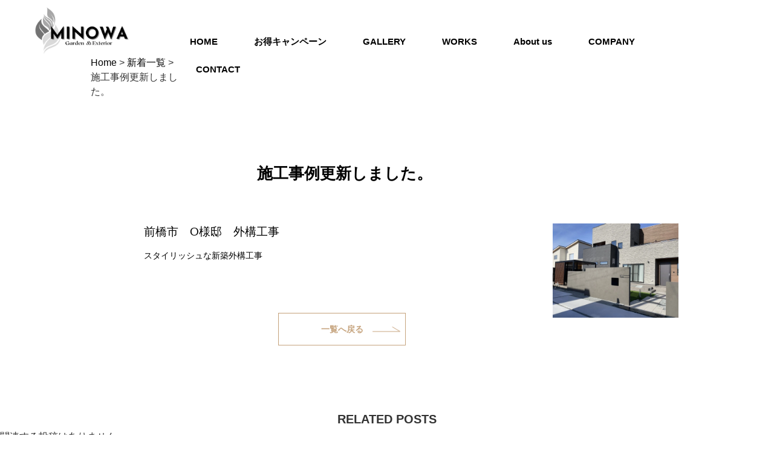

--- FILE ---
content_type: text/html; charset=UTF-8
request_url: https://minowa.cc/2022/12/27/%E6%96%BD%E5%B7%A5%E4%BA%8B%E4%BE%8B%E6%9B%B4%E6%96%B0%E3%81%97%E3%81%BE%E3%81%97%E3%81%9F%E3%80%82-7/
body_size: 25806
content:
<!doctype html><html dir="ltr" lang="ja" prefix="og: https://ogp.me/ns#"><head><meta charset="UTF-8"><meta name="viewport" content="width=device-width, initial-scale=1"><link rel="profile" href="https://gmpg.org/xfn/11"><title>施工事例更新しました。 - 群馬の外構 -エクステリア (株)稔和 外構から暮らしのセンスをデザインする</title><meta name="description" content="施工事例更新しました。 前橋市 O様邸 外構工事 スタイリッシュな新築外構工事 一覧へ戻る GALLERY―" /><meta name="robots" content="max-image-preview:large" /><meta name="author" content="minowa"/><meta name="google-site-verification" content="HajaJ5RLOMVkLzwhRNtk3z-gX3qYi5DKyvIkWmL8NPI" /><link rel="canonical" href="https://minowa.cc/2022/12/27/%e6%96%bd%e5%b7%a5%e4%ba%8b%e4%be%8b%e6%9b%b4%e6%96%b0%e3%81%97%e3%81%be%e3%81%97%e3%81%9f%e3%80%82-7/" /><meta name="generator" content="All in One SEO (AIOSEO) 4.9.2" />  <script defer data-type="lazy" data-src="https://www.googletagmanager.com/gtag/js?id=UA-219525566-1"></script> <script defer src="[data-uri]"></script> <meta property="og:locale" content="ja_JP" /><meta property="og:site_name" content="群馬の外構 -エクステリア (株)稔和　外構から暮らしのセンスをデザインする - 「こんな外構にしたい」をプロの提案力で現実に！" /><meta property="og:type" content="article" /><meta property="og:title" content="施工事例更新しました。 - 群馬の外構 -エクステリア (株)稔和 外構から暮らしのセンスをデザインする" /><meta property="og:description" content="施工事例更新しました。 前橋市 O様邸 外構工事 スタイリッシュな新築外構工事 一覧へ戻る GALLERY―" /><meta property="og:url" content="https://minowa.cc/2022/12/27/%e6%96%bd%e5%b7%a5%e4%ba%8b%e4%be%8b%e6%9b%b4%e6%96%b0%e3%81%97%e3%81%be%e3%81%97%e3%81%9f%e3%80%82-7/" /><meta property="og:image" content="https://minowa.cc/wp-content/uploads/2021/07/MINOWA2-e1731125398538.png" /><meta property="og:image:secure_url" content="https://minowa.cc/wp-content/uploads/2021/07/MINOWA2-e1731125398538.png" /><meta property="article:published_time" content="2022-12-27T03:39:22+00:00" /><meta property="article:modified_time" content="2023-01-30T01:23:50+00:00" /><meta property="article:publisher" content="https://www.facebook.com/profile.php?id=100088994272826" /><meta name="twitter:card" content="summary" /><meta name="twitter:title" content="施工事例更新しました。 - 群馬の外構 -エクステリア (株)稔和 外構から暮らしのセンスをデザインする" /><meta name="twitter:description" content="施工事例更新しました。 前橋市 O様邸 外構工事 スタイリッシュな新築外構工事 一覧へ戻る GALLERY―" /><meta name="twitter:image" content="https://minowa.cc/wp-content/uploads/2021/07/MINOWA2-e1731125398538.png" /> <script type="application/ld+json" class="aioseo-schema">{"@context":"https:\/\/schema.org","@graph":[{"@type":"BlogPosting","@id":"https:\/\/minowa.cc\/2022\/12\/27\/%e6%96%bd%e5%b7%a5%e4%ba%8b%e4%be%8b%e6%9b%b4%e6%96%b0%e3%81%97%e3%81%be%e3%81%97%e3%81%9f%e3%80%82-7\/#blogposting","name":"\u65bd\u5de5\u4e8b\u4f8b\u66f4\u65b0\u3057\u307e\u3057\u305f\u3002 - \u7fa4\u99ac\u306e\u5916\u69cb -\u30a8\u30af\u30b9\u30c6\u30ea\u30a2 (\u682a)\u7a14\u548c \u5916\u69cb\u304b\u3089\u66ae\u3089\u3057\u306e\u30bb\u30f3\u30b9\u3092\u30c7\u30b6\u30a4\u30f3\u3059\u308b","headline":"\u65bd\u5de5\u4e8b\u4f8b\u66f4\u65b0\u3057\u307e\u3057\u305f\u3002","author":{"@id":"https:\/\/minowa.cc\/author\/minowa\/#author"},"publisher":{"@id":"https:\/\/minowa.cc\/#organization"},"image":{"@type":"ImageObject","url":"https:\/\/minowa.cc\/wp-content\/uploads\/2022\/12\/IMG_4745-scaled.jpg","width":2560,"height":1920,"caption":"\u30ea\u30af\u30b7\u30eb\nG\u30eb\u30fc\u30d5\u30c6\u30e9\u30b9+\u683c\u5b50\n\u76ee\u96a0\u3057\u30d5\u30a7\u30f3\u30b9AB\n\u30ab\u30fc\u30dd\u30fc\u30c8SC\n\u5316\u7ca7\u5857\u308a\u58c1\n\u30bf\u30a4\u30eb\u30c7\u30c3\u30ad\n\u4eba\u5de5\u829d\n\u571f\u9593\u30b3\u30f3\u30af\u30ea\u30fc\u30c8"},"datePublished":"2022-12-27T12:39:22+09:00","dateModified":"2023-01-30T10:23:50+09:00","inLanguage":"ja","mainEntityOfPage":{"@id":"https:\/\/minowa.cc\/2022\/12\/27\/%e6%96%bd%e5%b7%a5%e4%ba%8b%e4%be%8b%e6%9b%b4%e6%96%b0%e3%81%97%e3%81%be%e3%81%97%e3%81%9f%e3%80%82-7\/#webpage"},"isPartOf":{"@id":"https:\/\/minowa.cc\/2022\/12\/27\/%e6%96%bd%e5%b7%a5%e4%ba%8b%e4%be%8b%e6%9b%b4%e6%96%b0%e3%81%97%e3%81%be%e3%81%97%e3%81%9f%e3%80%82-7\/#webpage"},"articleSection":"\u65b0\u7740\u4e00\u89a7, \u65b0\u7740\u60c5\u5831"},{"@type":"BreadcrumbList","@id":"https:\/\/minowa.cc\/2022\/12\/27\/%e6%96%bd%e5%b7%a5%e4%ba%8b%e4%be%8b%e6%9b%b4%e6%96%b0%e3%81%97%e3%81%be%e3%81%97%e3%81%9f%e3%80%82-7\/#breadcrumblist","itemListElement":[{"@type":"ListItem","@id":"https:\/\/minowa.cc#listItem","position":1,"name":"\u30db\u30fc\u30e0","item":"https:\/\/minowa.cc","nextItem":{"@type":"ListItem","@id":"https:\/\/minowa.cc\/category\/infoblog\/#listItem","name":"\u65b0\u7740\u4e00\u89a7"}},{"@type":"ListItem","@id":"https:\/\/minowa.cc\/category\/infoblog\/#listItem","position":2,"name":"\u65b0\u7740\u4e00\u89a7","item":"https:\/\/minowa.cc\/category\/infoblog\/","nextItem":{"@type":"ListItem","@id":"https:\/\/minowa.cc\/2022\/12\/27\/%e6%96%bd%e5%b7%a5%e4%ba%8b%e4%be%8b%e6%9b%b4%e6%96%b0%e3%81%97%e3%81%be%e3%81%97%e3%81%9f%e3%80%82-7\/#listItem","name":"\u65bd\u5de5\u4e8b\u4f8b\u66f4\u65b0\u3057\u307e\u3057\u305f\u3002"},"previousItem":{"@type":"ListItem","@id":"https:\/\/minowa.cc#listItem","name":"\u30db\u30fc\u30e0"}},{"@type":"ListItem","@id":"https:\/\/minowa.cc\/2022\/12\/27\/%e6%96%bd%e5%b7%a5%e4%ba%8b%e4%be%8b%e6%9b%b4%e6%96%b0%e3%81%97%e3%81%be%e3%81%97%e3%81%9f%e3%80%82-7\/#listItem","position":3,"name":"\u65bd\u5de5\u4e8b\u4f8b\u66f4\u65b0\u3057\u307e\u3057\u305f\u3002","previousItem":{"@type":"ListItem","@id":"https:\/\/minowa.cc\/category\/infoblog\/#listItem","name":"\u65b0\u7740\u4e00\u89a7"}}]},{"@type":"Organization","@id":"https:\/\/minowa.cc\/#organization","name":"\u7fa4\u99ac\u770c\u306e\u5916\u69cb\u30a8\u30af\u30b9\u30c6\u30ea\u30a2\u30fb\u9020\u6210\u30fb\u8a2d\u5099\u5de5\u4e8b\u306e\u682a\u5f0f\u4f1a\u793e\u7a14\u548c","description":"\u300c\u3053\u3093\u306a\u5916\u69cb\u306b\u3057\u305f\u3044\u300d\u3092\u30d7\u30ed\u306e\u63d0\u6848\u529b\u3067\u73fe\u5b9f\u306b\uff01","url":"https:\/\/minowa.cc\/","telephone":"+81278305008","logo":{"@type":"ImageObject","url":"https:\/\/minowa.cc\/wp-content\/uploads\/2023\/01\/minowa.png","@id":"https:\/\/minowa.cc\/2022\/12\/27\/%e6%96%bd%e5%b7%a5%e4%ba%8b%e4%be%8b%e6%9b%b4%e6%96%b0%e3%81%97%e3%81%be%e3%81%97%e3%81%9f%e3%80%82-7\/#organizationLogo","width":112,"height":112,"caption":"\u30b3\u30f3\u30bb\u30d7\u30c8\u306e\u3042\u308b\u5ead\u3065\u304f\u308a"},"image":{"@id":"https:\/\/minowa.cc\/2022\/12\/27\/%e6%96%bd%e5%b7%a5%e4%ba%8b%e4%be%8b%e6%9b%b4%e6%96%b0%e3%81%97%e3%81%be%e3%81%97%e3%81%9f%e3%80%82-7\/#organizationLogo"},"sameAs":["https:\/\/www.facebook.com\/profile.php?id=100088994272826","https:\/\/www.instagram.com\/minowa_inc\/"]},{"@type":"Person","@id":"https:\/\/minowa.cc\/author\/minowa\/#author","url":"https:\/\/minowa.cc\/author\/minowa\/","name":"minowa","image":{"@type":"ImageObject","@id":"https:\/\/minowa.cc\/2022\/12\/27\/%e6%96%bd%e5%b7%a5%e4%ba%8b%e4%be%8b%e6%9b%b4%e6%96%b0%e3%81%97%e3%81%be%e3%81%97%e3%81%9f%e3%80%82-7\/#authorImage","url":"https:\/\/secure.gravatar.com\/avatar\/b702d43b5568ffc307b10c0537f074a4273e13ac88293e39eb70351003d85ee7?s=96&d=mm&r=g","width":96,"height":96,"caption":"minowa"}},{"@type":"WebPage","@id":"https:\/\/minowa.cc\/2022\/12\/27\/%e6%96%bd%e5%b7%a5%e4%ba%8b%e4%be%8b%e6%9b%b4%e6%96%b0%e3%81%97%e3%81%be%e3%81%97%e3%81%9f%e3%80%82-7\/#webpage","url":"https:\/\/minowa.cc\/2022\/12\/27\/%e6%96%bd%e5%b7%a5%e4%ba%8b%e4%be%8b%e6%9b%b4%e6%96%b0%e3%81%97%e3%81%be%e3%81%97%e3%81%9f%e3%80%82-7\/","name":"\u65bd\u5de5\u4e8b\u4f8b\u66f4\u65b0\u3057\u307e\u3057\u305f\u3002 - \u7fa4\u99ac\u306e\u5916\u69cb -\u30a8\u30af\u30b9\u30c6\u30ea\u30a2 (\u682a)\u7a14\u548c \u5916\u69cb\u304b\u3089\u66ae\u3089\u3057\u306e\u30bb\u30f3\u30b9\u3092\u30c7\u30b6\u30a4\u30f3\u3059\u308b","description":"\u65bd\u5de5\u4e8b\u4f8b\u66f4\u65b0\u3057\u307e\u3057\u305f\u3002 \u524d\u6a4b\u5e02 O\u69d8\u90b8 \u5916\u69cb\u5de5\u4e8b \u30b9\u30bf\u30a4\u30ea\u30c3\u30b7\u30e5\u306a\u65b0\u7bc9\u5916\u69cb\u5de5\u4e8b \u4e00\u89a7\u3078\u623b\u308b GALLERY\u2015","inLanguage":"ja","isPartOf":{"@id":"https:\/\/minowa.cc\/#website"},"breadcrumb":{"@id":"https:\/\/minowa.cc\/2022\/12\/27\/%e6%96%bd%e5%b7%a5%e4%ba%8b%e4%be%8b%e6%9b%b4%e6%96%b0%e3%81%97%e3%81%be%e3%81%97%e3%81%9f%e3%80%82-7\/#breadcrumblist"},"author":{"@id":"https:\/\/minowa.cc\/author\/minowa\/#author"},"creator":{"@id":"https:\/\/minowa.cc\/author\/minowa\/#author"},"image":{"@type":"ImageObject","url":"https:\/\/minowa.cc\/wp-content\/uploads\/2022\/12\/IMG_4745-scaled.jpg","@id":"https:\/\/minowa.cc\/2022\/12\/27\/%e6%96%bd%e5%b7%a5%e4%ba%8b%e4%be%8b%e6%9b%b4%e6%96%b0%e3%81%97%e3%81%be%e3%81%97%e3%81%9f%e3%80%82-7\/#mainImage","width":2560,"height":1920,"caption":"\u30ea\u30af\u30b7\u30eb\nG\u30eb\u30fc\u30d5\u30c6\u30e9\u30b9+\u683c\u5b50\n\u76ee\u96a0\u3057\u30d5\u30a7\u30f3\u30b9AB\n\u30ab\u30fc\u30dd\u30fc\u30c8SC\n\u5316\u7ca7\u5857\u308a\u58c1\n\u30bf\u30a4\u30eb\u30c7\u30c3\u30ad\n\u4eba\u5de5\u829d\n\u571f\u9593\u30b3\u30f3\u30af\u30ea\u30fc\u30c8"},"primaryImageOfPage":{"@id":"https:\/\/minowa.cc\/2022\/12\/27\/%e6%96%bd%e5%b7%a5%e4%ba%8b%e4%be%8b%e6%9b%b4%e6%96%b0%e3%81%97%e3%81%be%e3%81%97%e3%81%9f%e3%80%82-7\/#mainImage"},"datePublished":"2022-12-27T12:39:22+09:00","dateModified":"2023-01-30T10:23:50+09:00"},{"@type":"WebSite","@id":"https:\/\/minowa.cc\/#website","url":"https:\/\/minowa.cc\/","name":"\u7fa4\u99ac\u306e\u5916\u69cb -\u30a8\u30af\u30b9\u30c6\u30ea\u30a2 (\u682a)\u7a14\u548c\u3000\u30b3\u30f3\u30bb\u30d7\u30c8\u306e\u3042\u308b\u5ead\u3065\u304f\u308a","description":"\u300c\u3053\u3093\u306a\u5916\u69cb\u306b\u3057\u305f\u3044\u300d\u3092\u30d7\u30ed\u306e\u63d0\u6848\u529b\u3067\u73fe\u5b9f\u306b\uff01","inLanguage":"ja","publisher":{"@id":"https:\/\/minowa.cc\/#organization"}}]}</script> <link rel="alternate" type="application/rss+xml" title="群馬の外構 -エクステリア (株)稔和　外構から暮らしのセンスをデザインする &raquo; フィード" href="https://minowa.cc/feed/" /><link rel="alternate" type="application/rss+xml" title="群馬の外構 -エクステリア (株)稔和　外構から暮らしのセンスをデザインする &raquo; コメントフィード" href="https://minowa.cc/comments/feed/" /><link rel="alternate" title="oEmbed (JSON)" type="application/json+oembed" href="https://minowa.cc/wp-json/oembed/1.0/embed?url=https%3A%2F%2Fminowa.cc%2F2022%2F12%2F27%2F%25e6%2596%25bd%25e5%25b7%25a5%25e4%25ba%258b%25e4%25be%258b%25e6%259b%25b4%25e6%2596%25b0%25e3%2581%2597%25e3%2581%25be%25e3%2581%2597%25e3%2581%259f%25e3%2580%2582-7%2F" /><link rel="alternate" title="oEmbed (XML)" type="text/xml+oembed" href="https://minowa.cc/wp-json/oembed/1.0/embed?url=https%3A%2F%2Fminowa.cc%2F2022%2F12%2F27%2F%25e6%2596%25bd%25e5%25b7%25a5%25e4%25ba%258b%25e4%25be%258b%25e6%259b%25b4%25e6%2596%25b0%25e3%2581%2597%25e3%2581%25be%25e3%2581%2597%25e3%2581%259f%25e3%2580%2582-7%2F&#038;format=xml" />  <script src="//www.googletagmanager.com/gtag/js?id=G-Z3816CK6QN"  data-cfasync="false" data-wpfc-render="false" async></script> <script data-cfasync="false" data-wpfc-render="false">var mi_version='9.11.0';var mi_track_user=true;var mi_no_track_reason='';var MonsterInsightsDefaultLocations={"page_location":"https:\/\/minowa.cc\/2022\/12\/27\/%E6%96%BD%E5%B7%A5%E4%BA%8B%E4%BE%8B%E6%9B%B4%E6%96%B0%E3%81%97%E3%81%BE%E3%81%97%E3%81%9F%E3%80%82-7\/","page_referrer":"https:\/\/minowa.cc\/"};if(typeof MonsterInsightsPrivacyGuardFilter==='function'){var MonsterInsightsLocations=(typeof MonsterInsightsExcludeQuery==='object')?MonsterInsightsPrivacyGuardFilter(MonsterInsightsExcludeQuery):MonsterInsightsPrivacyGuardFilter(MonsterInsightsDefaultLocations);}else{var MonsterInsightsLocations=(typeof MonsterInsightsExcludeQuery==='object')?MonsterInsightsExcludeQuery:MonsterInsightsDefaultLocations;}
var disableStrs=['ga-disable-G-Z3816CK6QN',];function __gtagTrackerIsOptedOut(){for(var index=0;index<disableStrs.length;index++){if(document.cookie.indexOf(disableStrs[index]+'=true')>-1){return true;}}
return false;}
if(__gtagTrackerIsOptedOut()){for(var index=0;index<disableStrs.length;index++){window[disableStrs[index]]=true;}}
function __gtagTrackerOptout(){for(var index=0;index<disableStrs.length;index++){document.cookie=disableStrs[index]+'=true; expires=Thu, 31 Dec 2099 23:59:59 UTC; path=/';window[disableStrs[index]]=true;}}
if('undefined'===typeof gaOptout){function gaOptout(){__gtagTrackerOptout();}}
window.dataLayer=window.dataLayer||[];window.MonsterInsightsDualTracker={helpers:{},trackers:{},};if(mi_track_user){function __gtagDataLayer(){dataLayer.push(arguments);}
function __gtagTracker(type,name,parameters){if(!parameters){parameters={};}
if(parameters.send_to){__gtagDataLayer.apply(null,arguments);return;}
if(type==='event'){parameters.send_to=monsterinsights_frontend.v4_id;var hookName=name;if(typeof parameters['event_category']!=='undefined'){hookName=parameters['event_category']+':'+name;}
if(typeof MonsterInsightsDualTracker.trackers[hookName]!=='undefined'){MonsterInsightsDualTracker.trackers[hookName](parameters);}else{__gtagDataLayer('event',name,parameters);}}else{__gtagDataLayer.apply(null,arguments);}}
__gtagTracker('js',new Date());__gtagTracker('set',{'developer_id.dZGIzZG':true,});if(MonsterInsightsLocations.page_location){__gtagTracker('set',MonsterInsightsLocations);}
__gtagTracker('config','G-Z3816CK6QN',{"forceSSL":"true","link_attribution":"true"});window.gtag=__gtagTracker;(function(){var noopfn=function(){return null;};var newtracker=function(){return new Tracker();};var Tracker=function(){return null;};var p=Tracker.prototype;p.get=noopfn;p.set=noopfn;p.send=function(){var args=Array.prototype.slice.call(arguments);args.unshift('send');__gaTracker.apply(null,args);};var __gaTracker=function(){var len=arguments.length;if(len===0){return;}
var f=arguments[len-1];if(typeof f!=='object'||f===null||typeof f.hitCallback!=='function'){if('send'===arguments[0]){var hitConverted,hitObject=false,action;if('event'===arguments[1]){if('undefined'!==typeof arguments[3]){hitObject={'eventAction':arguments[3],'eventCategory':arguments[2],'eventLabel':arguments[4],'value':arguments[5]?arguments[5]:1,}}}
if('pageview'===arguments[1]){if('undefined'!==typeof arguments[2]){hitObject={'eventAction':'page_view','page_path':arguments[2],}}}
if(typeof arguments[2]==='object'){hitObject=arguments[2];}
if(typeof arguments[5]==='object'){Object.assign(hitObject,arguments[5]);}
if('undefined'!==typeof arguments[1].hitType){hitObject=arguments[1];if('pageview'===hitObject.hitType){hitObject.eventAction='page_view';}}
if(hitObject){action='timing'===arguments[1].hitType?'timing_complete':hitObject.eventAction;hitConverted=mapArgs(hitObject);__gtagTracker('event',action,hitConverted);}}
return;}
function mapArgs(args){var arg,hit={};var gaMap={'eventCategory':'event_category','eventAction':'event_action','eventLabel':'event_label','eventValue':'event_value','nonInteraction':'non_interaction','timingCategory':'event_category','timingVar':'name','timingValue':'value','timingLabel':'event_label','page':'page_path','location':'page_location','title':'page_title','referrer':'page_referrer',};for(arg in args){if(!(!args.hasOwnProperty(arg)||!gaMap.hasOwnProperty(arg))){hit[gaMap[arg]]=args[arg];}else{hit[arg]=args[arg];}}
return hit;}
try{f.hitCallback();}catch(ex){}};__gaTracker.create=newtracker;__gaTracker.getByName=newtracker;__gaTracker.getAll=function(){return[];};__gaTracker.remove=noopfn;__gaTracker.loaded=true;window['__gaTracker']=__gaTracker;})();}else{console.log("");(function(){function __gtagTracker(){return null;}
window['__gtagTracker']=__gtagTracker;window['gtag']=__gtagTracker;})();}</script> <style id='wp-img-auto-sizes-contain-inline-css'>img:is([sizes=auto i],[sizes^="auto," i]){contain-intrinsic-size:3000px 1500px}</style><style id='wp-emoji-styles-inline-css'>img.wp-smiley,img.emoji{display:inline !important;border:none !important;box-shadow:none !important;height:1em !important;width:1em !important;margin:0 .07em !important;vertical-align:-.1em !important;background:0 0 !important;padding:0 !important}</style><link rel='stylesheet' id='aioseo/css/src/vue/standalone/blocks/table-of-contents/global.scss-css' href='https://minowa.cc/wp-content/cache/autoptimize/css/autoptimize_single_8aeaa129c1f80e6e5dbaa329351d1482.css?x18783&amp;ver=4.9.2' media='all' /><style id='global-styles-inline-css'>:root{--wp--preset--aspect-ratio--square:1;--wp--preset--aspect-ratio--4-3:4/3;--wp--preset--aspect-ratio--3-4:3/4;--wp--preset--aspect-ratio--3-2:3/2;--wp--preset--aspect-ratio--2-3:2/3;--wp--preset--aspect-ratio--16-9:16/9;--wp--preset--aspect-ratio--9-16:9/16;--wp--preset--color--black:#000;--wp--preset--color--cyan-bluish-gray:#abb8c3;--wp--preset--color--white:#fff;--wp--preset--color--pale-pink:#f78da7;--wp--preset--color--vivid-red:#cf2e2e;--wp--preset--color--luminous-vivid-orange:#ff6900;--wp--preset--color--luminous-vivid-amber:#fcb900;--wp--preset--color--light-green-cyan:#7bdcb5;--wp--preset--color--vivid-green-cyan:#00d084;--wp--preset--color--pale-cyan-blue:#8ed1fc;--wp--preset--color--vivid-cyan-blue:#0693e3;--wp--preset--color--vivid-purple:#9b51e0;--wp--preset--gradient--vivid-cyan-blue-to-vivid-purple:linear-gradient(135deg,#0693e3 0%,#9b51e0 100%);--wp--preset--gradient--light-green-cyan-to-vivid-green-cyan:linear-gradient(135deg,#7adcb4 0%,#00d082 100%);--wp--preset--gradient--luminous-vivid-amber-to-luminous-vivid-orange:linear-gradient(135deg,#fcb900 0%,#ff6900 100%);--wp--preset--gradient--luminous-vivid-orange-to-vivid-red:linear-gradient(135deg,#ff6900 0%,#cf2e2e 100%);--wp--preset--gradient--very-light-gray-to-cyan-bluish-gray:linear-gradient(135deg,#eee 0%,#a9b8c3 100%);--wp--preset--gradient--cool-to-warm-spectrum:linear-gradient(135deg,#4aeadc 0%,#9778d1 20%,#cf2aba 40%,#ee2c82 60%,#fb6962 80%,#fef84c 100%);--wp--preset--gradient--blush-light-purple:linear-gradient(135deg,#ffceec 0%,#9896f0 100%);--wp--preset--gradient--blush-bordeaux:linear-gradient(135deg,#fecda5 0%,#fe2d2d 50%,#6b003e 100%);--wp--preset--gradient--luminous-dusk:linear-gradient(135deg,#ffcb70 0%,#c751c0 50%,#4158d0 100%);--wp--preset--gradient--pale-ocean:linear-gradient(135deg,#fff5cb 0%,#b6e3d4 50%,#33a7b5 100%);--wp--preset--gradient--electric-grass:linear-gradient(135deg,#caf880 0%,#71ce7e 100%);--wp--preset--gradient--midnight:linear-gradient(135deg,#020381 0%,#2874fc 100%);--wp--preset--font-size--small:13px;--wp--preset--font-size--medium:20px;--wp--preset--font-size--large:36px;--wp--preset--font-size--x-large:42px;--wp--preset--spacing--20:.44rem;--wp--preset--spacing--30:.67rem;--wp--preset--spacing--40:1rem;--wp--preset--spacing--50:1.5rem;--wp--preset--spacing--60:2.25rem;--wp--preset--spacing--70:3.38rem;--wp--preset--spacing--80:5.06rem;--wp--preset--shadow--natural:6px 6px 9px rgba(0,0,0,.2);--wp--preset--shadow--deep:12px 12px 50px rgba(0,0,0,.4);--wp--preset--shadow--sharp:6px 6px 0px rgba(0,0,0,.2);--wp--preset--shadow--outlined:6px 6px 0px -3px #fff,6px 6px #000;--wp--preset--shadow--crisp:6px 6px 0px #000}:root{--wp--style--global--content-size:800px;--wp--style--global--wide-size:1200px}:where(body){margin:0}.wp-site-blocks>.alignleft{float:left;margin-right:2em}.wp-site-blocks>.alignright{float:right;margin-left:2em}.wp-site-blocks>.aligncenter{justify-content:center;margin-left:auto;margin-right:auto}:where(.wp-site-blocks)>*{margin-block-start:24px;margin-block-end:0}:where(.wp-site-blocks)>:first-child{margin-block-start:0}:where(.wp-site-blocks)>:last-child{margin-block-end:0}:root{--wp--style--block-gap:24px}:root :where(.is-layout-flow)>:first-child{margin-block-start:0}:root :where(.is-layout-flow)>:last-child{margin-block-end:0}:root :where(.is-layout-flow)>*{margin-block-start:24px;margin-block-end:0}:root :where(.is-layout-constrained)>:first-child{margin-block-start:0}:root :where(.is-layout-constrained)>:last-child{margin-block-end:0}:root :where(.is-layout-constrained)>*{margin-block-start:24px;margin-block-end:0}:root :where(.is-layout-flex){gap:24px}:root :where(.is-layout-grid){gap:24px}.is-layout-flow>.alignleft{float:left;margin-inline-start:0;margin-inline-end:2em}.is-layout-flow>.alignright{float:right;margin-inline-start:2em;margin-inline-end:0}.is-layout-flow>.aligncenter{margin-left:auto !important;margin-right:auto !important}.is-layout-constrained>.alignleft{float:left;margin-inline-start:0;margin-inline-end:2em}.is-layout-constrained>.alignright{float:right;margin-inline-start:2em;margin-inline-end:0}.is-layout-constrained>.aligncenter{margin-left:auto !important;margin-right:auto !important}.is-layout-constrained>:where(:not(.alignleft):not(.alignright):not(.alignfull)){max-width:var(--wp--style--global--content-size);margin-left:auto !important;margin-right:auto !important}.is-layout-constrained>.alignwide{max-width:var(--wp--style--global--wide-size)}body .is-layout-flex{display:flex}.is-layout-flex{flex-wrap:wrap;align-items:center}.is-layout-flex>:is(*,div){margin:0}body .is-layout-grid{display:grid}.is-layout-grid>:is(*,div){margin:0}body{padding-top:0;padding-right:0;padding-bottom:0;padding-left:0}a:where(:not(.wp-element-button)){text-decoration:underline}:root :where(.wp-element-button,.wp-block-button__link){background-color:#32373c;border-width:0;color:#fff;font-family:inherit;font-size:inherit;font-style:inherit;font-weight:inherit;letter-spacing:inherit;line-height:inherit;padding-top:calc(0.667em + 2px);padding-right:calc(1.333em + 2px);padding-bottom:calc(0.667em + 2px);padding-left:calc(1.333em + 2px);text-decoration:none;text-transform:inherit}.has-black-color{color:var(--wp--preset--color--black) !important}.has-cyan-bluish-gray-color{color:var(--wp--preset--color--cyan-bluish-gray) !important}.has-white-color{color:var(--wp--preset--color--white) !important}.has-pale-pink-color{color:var(--wp--preset--color--pale-pink) !important}.has-vivid-red-color{color:var(--wp--preset--color--vivid-red) !important}.has-luminous-vivid-orange-color{color:var(--wp--preset--color--luminous-vivid-orange) !important}.has-luminous-vivid-amber-color{color:var(--wp--preset--color--luminous-vivid-amber) !important}.has-light-green-cyan-color{color:var(--wp--preset--color--light-green-cyan) !important}.has-vivid-green-cyan-color{color:var(--wp--preset--color--vivid-green-cyan) !important}.has-pale-cyan-blue-color{color:var(--wp--preset--color--pale-cyan-blue) !important}.has-vivid-cyan-blue-color{color:var(--wp--preset--color--vivid-cyan-blue) !important}.has-vivid-purple-color{color:var(--wp--preset--color--vivid-purple) !important}.has-black-background-color{background-color:var(--wp--preset--color--black) !important}.has-cyan-bluish-gray-background-color{background-color:var(--wp--preset--color--cyan-bluish-gray) !important}.has-white-background-color{background-color:var(--wp--preset--color--white) !important}.has-pale-pink-background-color{background-color:var(--wp--preset--color--pale-pink) !important}.has-vivid-red-background-color{background-color:var(--wp--preset--color--vivid-red) !important}.has-luminous-vivid-orange-background-color{background-color:var(--wp--preset--color--luminous-vivid-orange) !important}.has-luminous-vivid-amber-background-color{background-color:var(--wp--preset--color--luminous-vivid-amber) !important}.has-light-green-cyan-background-color{background-color:var(--wp--preset--color--light-green-cyan) !important}.has-vivid-green-cyan-background-color{background-color:var(--wp--preset--color--vivid-green-cyan) !important}.has-pale-cyan-blue-background-color{background-color:var(--wp--preset--color--pale-cyan-blue) !important}.has-vivid-cyan-blue-background-color{background-color:var(--wp--preset--color--vivid-cyan-blue) !important}.has-vivid-purple-background-color{background-color:var(--wp--preset--color--vivid-purple) !important}.has-black-border-color{border-color:var(--wp--preset--color--black) !important}.has-cyan-bluish-gray-border-color{border-color:var(--wp--preset--color--cyan-bluish-gray) !important}.has-white-border-color{border-color:var(--wp--preset--color--white) !important}.has-pale-pink-border-color{border-color:var(--wp--preset--color--pale-pink) !important}.has-vivid-red-border-color{border-color:var(--wp--preset--color--vivid-red) !important}.has-luminous-vivid-orange-border-color{border-color:var(--wp--preset--color--luminous-vivid-orange) !important}.has-luminous-vivid-amber-border-color{border-color:var(--wp--preset--color--luminous-vivid-amber) !important}.has-light-green-cyan-border-color{border-color:var(--wp--preset--color--light-green-cyan) !important}.has-vivid-green-cyan-border-color{border-color:var(--wp--preset--color--vivid-green-cyan) !important}.has-pale-cyan-blue-border-color{border-color:var(--wp--preset--color--pale-cyan-blue) !important}.has-vivid-cyan-blue-border-color{border-color:var(--wp--preset--color--vivid-cyan-blue) !important}.has-vivid-purple-border-color{border-color:var(--wp--preset--color--vivid-purple) !important}.has-vivid-cyan-blue-to-vivid-purple-gradient-background{background:var(--wp--preset--gradient--vivid-cyan-blue-to-vivid-purple) !important}.has-light-green-cyan-to-vivid-green-cyan-gradient-background{background:var(--wp--preset--gradient--light-green-cyan-to-vivid-green-cyan) !important}.has-luminous-vivid-amber-to-luminous-vivid-orange-gradient-background{background:var(--wp--preset--gradient--luminous-vivid-amber-to-luminous-vivid-orange) !important}.has-luminous-vivid-orange-to-vivid-red-gradient-background{background:var(--wp--preset--gradient--luminous-vivid-orange-to-vivid-red) !important}.has-very-light-gray-to-cyan-bluish-gray-gradient-background{background:var(--wp--preset--gradient--very-light-gray-to-cyan-bluish-gray) !important}.has-cool-to-warm-spectrum-gradient-background{background:var(--wp--preset--gradient--cool-to-warm-spectrum) !important}.has-blush-light-purple-gradient-background{background:var(--wp--preset--gradient--blush-light-purple) !important}.has-blush-bordeaux-gradient-background{background:var(--wp--preset--gradient--blush-bordeaux) !important}.has-luminous-dusk-gradient-background{background:var(--wp--preset--gradient--luminous-dusk) !important}.has-pale-ocean-gradient-background{background:var(--wp--preset--gradient--pale-ocean) !important}.has-electric-grass-gradient-background{background:var(--wp--preset--gradient--electric-grass) !important}.has-midnight-gradient-background{background:var(--wp--preset--gradient--midnight) !important}.has-small-font-size{font-size:var(--wp--preset--font-size--small) !important}.has-medium-font-size{font-size:var(--wp--preset--font-size--medium) !important}.has-large-font-size{font-size:var(--wp--preset--font-size--large) !important}.has-x-large-font-size{font-size:var(--wp--preset--font-size--x-large) !important}:root :where(.wp-block-pullquote){font-size:1.5em;line-height:1.6}</style><link rel='stylesheet' id='wpsm_counter-font-awesome-front-css' href='https://minowa.cc/wp-content/plugins/counter-number-showcase/assets/css/font-awesome/css/font-awesome.min.css?x18783&amp;ver=2b0cddeac2dced013302f2e09d0e1232' media='all' /><link rel='stylesheet' id='wpsm_counter_bootstrap-front-css' href='https://minowa.cc/wp-content/cache/autoptimize/css/autoptimize_single_d22aee6ec88006fb65619463349dd22c.css?x18783&amp;ver=2b0cddeac2dced013302f2e09d0e1232' media='all' /><link rel='stylesheet' id='wpsm_counter_column-css' href='https://minowa.cc/wp-content/cache/autoptimize/css/autoptimize_single_110d1ff81b41cb7bc44312e3191eced4.css?x18783&amp;ver=2b0cddeac2dced013302f2e09d0e1232' media='all' /><link rel='stylesheet' id='hello-elementor-css' href='https://minowa.cc/wp-content/cache/autoptimize/css/autoptimize_single_af4b9638d69957103dc5ea259563873e.css?x18783&amp;ver=3.4.5' media='all' /><link rel='stylesheet' id='hello-elementor-theme-style-css' href='https://minowa.cc/wp-content/cache/autoptimize/css/autoptimize_single_a480d2bf8c523da1c15b272e519f33f2.css?x18783&amp;ver=3.4.5' media='all' /><link rel='stylesheet' id='hello-elementor-header-footer-css' href='https://minowa.cc/wp-content/cache/autoptimize/css/autoptimize_single_86dbb47955bb9db9c74abc72efb0c6f6.css?x18783&amp;ver=3.4.5' media='all' /><link rel='stylesheet' id='elementor-frontend-css' href='https://minowa.cc/wp-content/plugins/elementor/assets/css/frontend.min.css?x18783&amp;ver=3.34.0' media='all' /><link rel='stylesheet' id='widget-image-css' href='https://minowa.cc/wp-content/plugins/elementor/assets/css/widget-image.min.css?x18783&amp;ver=3.34.0' media='all' /><link rel='stylesheet' id='swiper-css' href='https://minowa.cc/wp-content/plugins/elementor/assets/lib/swiper/v8/css/swiper.min.css?x18783&amp;ver=8.4.5' media='all' /><link rel='stylesheet' id='e-swiper-css' href='https://minowa.cc/wp-content/plugins/elementor/assets/css/conditionals/e-swiper.min.css?x18783&amp;ver=3.34.0' media='all' /><link rel='stylesheet' id='widget-nav-menu-css' href='https://minowa.cc/wp-content/plugins/elementor-pro/assets/css/widget-nav-menu.min.css?x18783&amp;ver=3.34.0' media='all' /><link rel='stylesheet' id='e-sticky-css' href='https://minowa.cc/wp-content/plugins/elementor-pro/assets/css/modules/sticky.min.css?x18783&amp;ver=3.34.0' media='all' /><link rel='stylesheet' id='pafe-71-css' href='https://minowa.cc/wp-content/cache/autoptimize/css/autoptimize_single_ebb957ac8f5ef635baffc361fedffad2.css?x18783&amp;ver=1675074230' media='all' /><link rel='stylesheet' id='widget-heading-css' href='https://minowa.cc/wp-content/plugins/elementor/assets/css/widget-heading.min.css?x18783&amp;ver=3.34.0' media='all' /><link rel='stylesheet' id='pa-glass-css' href='https://minowa.cc/wp-content/plugins/premium-addons-for-elementor/assets/frontend/min-css/liquid-glass.min.css?x18783&amp;ver=4.11.61' media='all' /><link rel='stylesheet' id='font-awesome-5-all-css' href='https://minowa.cc/wp-content/plugins/elementor/assets/lib/font-awesome/css/all.min.css?x18783&amp;ver=4.11.61' media='all' /><link rel='stylesheet' id='pa-slick-css' href='https://minowa.cc/wp-content/plugins/premium-addons-for-elementor/assets/frontend/min-css/slick.min.css?x18783&amp;ver=4.11.61' media='all' /><link rel='stylesheet' id='elementor-icons-css' href='https://minowa.cc/wp-content/plugins/elementor/assets/lib/eicons/css/elementor-icons.min.css?x18783&amp;ver=5.45.0' media='all' /><link rel='stylesheet' id='elementor-post-9-css' href='https://minowa.cc/wp-content/cache/autoptimize/css/autoptimize_single_53a8728dbaed173110c2a8e8cc67feaa.css?x18783&amp;ver=1766797578' media='all' /><link rel='stylesheet' id='elementor-post-2492-css' href='https://minowa.cc/wp-content/cache/autoptimize/css/autoptimize_single_61dfd803eb6ff625dd9c8eccb0332caf.css?x18783&amp;ver=1767258025' media='all' /><link rel='stylesheet' id='elementor-post-66-css' href='https://minowa.cc/wp-content/cache/autoptimize/css/autoptimize_single_cbf2ad236b4f52805f8895c73afd3c46.css?x18783&amp;ver=1766797579' media='all' /><link rel='stylesheet' id='elementor-post-71-css' href='https://minowa.cc/wp-content/cache/autoptimize/css/autoptimize_single_78ea619c1ec7836155bc078ff77e76b5.css?x18783&amp;ver=1766797579' media='all' /><link rel='stylesheet' id='yarpp-thumbnails-css' href='https://minowa.cc/wp-content/cache/autoptimize/css/autoptimize_single_94143f6469e0e4c4f63cd8ba4153f935.css?x18783&amp;ver=5.30.11' media='all' /><style id='yarpp-thumbnails-inline-css'>.yarpp-thumbnails-horizontal .yarpp-thumbnail{width:160px;height:200px;margin:5px;margin-left:0}.yarpp-thumbnail>img,.yarpp-thumbnail-default{width:150px;height:150px;margin:5px}.yarpp-thumbnails-horizontal .yarpp-thumbnail-title{margin:7px;margin-top:0;width:150px}.yarpp-thumbnail-default>img{min-height:150px;min-width:150px}</style><link rel='stylesheet' id='elementor-post-149-css' href='https://minowa.cc/wp-content/cache/autoptimize/css/autoptimize_single_37877115ff55cea64c58e83c19194221.css?x18783&amp;ver=1766798445' media='all' /><link rel='stylesheet' id='widget-posts-css' href='https://minowa.cc/wp-content/plugins/elementor-pro/assets/css/widget-posts.min.css?x18783&amp;ver=3.34.0' media='all' /><link rel='stylesheet' id='elementor-icons-shared-0-css' href='https://minowa.cc/wp-content/plugins/elementor/assets/lib/font-awesome/css/fontawesome.min.css?x18783&amp;ver=5.15.3' media='all' /><link rel='stylesheet' id='elementor-icons-fa-solid-css' href='https://minowa.cc/wp-content/plugins/elementor/assets/lib/font-awesome/css/solid.min.css?x18783&amp;ver=5.15.3' media='all' /> <script defer src="https://minowa.cc/wp-content/plugins/google-analytics-for-wordpress/assets/js/frontend-gtag.min.js?x18783&amp;ver=9.11.0" id="monsterinsights-frontend-script-js" data-wp-strategy="async"></script> <script data-cfasync="false" data-wpfc-render="false" id='monsterinsights-frontend-script-js-extra'>var monsterinsights_frontend={"js_events_tracking":"true","download_extensions":"doc,pdf,ppt,zip,xls,docx,pptx,xlsx","inbound_paths":"[{\"path\":\"\\\/go\\\/\",\"label\":\"affiliate\"},{\"path\":\"\\\/recommend\\\/\",\"label\":\"affiliate\"}]","home_url":"https:\/\/minowa.cc","hash_tracking":"false","v4_id":"G-Z3816CK6QN"};</script> <script defer src="https://minowa.cc/wp-includes/js/jquery/jquery.min.js?x18783&amp;ver=3.7.1" id="jquery-core-js"></script> <script defer src="https://minowa.cc/wp-includes/js/jquery/jquery-migrate.min.js?x18783&amp;ver=3.4.1" id="jquery-migrate-js"></script> <link rel="https://api.w.org/" href="https://minowa.cc/wp-json/" /><link rel="alternate" title="JSON" type="application/json" href="https://minowa.cc/wp-json/wp/v2/posts/2492" /><link rel="EditURI" type="application/rsd+xml" title="RSD" href="https://minowa.cc/xmlrpc.php?rsd" /><link rel='shortlink' href='https://minowa.cc/?p=2492' /><meta name="generator" content="Elementor 3.34.0; features: additional_custom_breakpoints; settings: css_print_method-external, google_font-enabled, font_display-auto"><link rel="stylesheet" href="https://use.typekit.net/vrq4wqg.css"><style>.e-con.e-parent:nth-of-type(n+4):not(.e-lazyloaded):not(.e-no-lazyload),.e-con.e-parent:nth-of-type(n+4):not(.e-lazyloaded):not(.e-no-lazyload) *{background-image:none !important}@media screen and (max-height:1024px){.e-con.e-parent:nth-of-type(n+3):not(.e-lazyloaded):not(.e-no-lazyload),.e-con.e-parent:nth-of-type(n+3):not(.e-lazyloaded):not(.e-no-lazyload) *{background-image:none !important}}@media screen and (max-height:640px){.e-con.e-parent:nth-of-type(n+2):not(.e-lazyloaded):not(.e-no-lazyload),.e-con.e-parent:nth-of-type(n+2):not(.e-lazyloaded):not(.e-no-lazyload) *{background-image:none !important}}</style><link rel="icon" href="https://minowa.cc/wp-content/uploads/2024/11/MINOWA4-120x120.png?x18783" sizes="32x32" /><link rel="icon" href="https://minowa.cc/wp-content/uploads/2024/11/MINOWA4-300x300.png?x18783" sizes="192x192" /><link rel="apple-touch-icon" href="https://minowa.cc/wp-content/uploads/2024/11/MINOWA4-300x300.png?x18783" /><meta name="msapplication-TileImage" content="https://minowa.cc/wp-content/uploads/2024/11/MINOWA4-300x300.png" /><style id="wp-custom-css">a{color:#000}.yarpp-thumbnails-horizontal a{color:#000}.yarpp-thumbnails-horizontal a:hover{color:#000}.yarpp-thumbnails-horizontal a:visited{color:#000}.yarpp-thumbnails-horizontal{text-align:center}.yarpp-thumbnails-horizontal a{display:inline-block}.yarpp-related h3{text-align:center}a{color:#000}a:hover{color:blue}a:visited{color:#000}</style></head><body class="wp-singular post-template-default single single-post postid-2492 single-format-standard wp-custom-logo wp-embed-responsive wp-theme-hello-elementor ally-default hello-elementor-default elementor-default elementor-kit-9 elementor-page elementor-page-2492"> <a class="skip-link screen-reader-text" href="#content">コンテンツにスキップ</a><header data-elementor-type="header" data-elementor-id="66" class="elementor elementor-66 elementor-location-header" data-elementor-post-type="elementor_library"><section class="elementor-section elementor-top-section elementor-element elementor-element-42de9c3 elementor-section-full_width elementor-section-stretched elementor-hidden-desktop elementor-hidden-mobile elementor-section-height-default elementor-section-height-default" data-id="42de9c3" data-element_type="section" data-settings="{&quot;background_background&quot;:&quot;classic&quot;,&quot;sticky&quot;:&quot;top&quot;,&quot;stretch_section&quot;:&quot;section-stretched&quot;,&quot;sticky_on&quot;:[&quot;desktop&quot;,&quot;tablet&quot;,&quot;mobile&quot;],&quot;sticky_offset&quot;:0,&quot;sticky_effects_offset&quot;:0,&quot;sticky_anchor_link_offset&quot;:0}"><div class="elementor-container elementor-column-gap-default"><div class="elementor-column elementor-col-50 elementor-top-column elementor-element elementor-element-895631f" data-id="895631f" data-element_type="column"><div class="elementor-widget-wrap elementor-element-populated"><div class="elementor-element elementor-element-53bd7f3 elementor-widget-tablet__width-initial elementor-widget-mobile__width-initial elementor-widget elementor-widget-image" data-id="53bd7f3" data-element_type="widget" data-widget_type="image.default"><div class="elementor-widget-container"> <a href="https://minowa.cc/"> <img fetchpriority="high" width="442" height="218" src="https://minowa.cc/wp-content/uploads/2021/07/MINOWA2-e1731125398538.png?x18783" class="attachment-medium_large size-medium_large wp-image-5011" alt="MINOWAロゴ" srcset="https://minowa.cc/wp-content/uploads/2021/07/MINOWA2-e1731125398538.png 442w, https://minowa.cc/wp-content/uploads/2021/07/MINOWA2-e1731125398538-300x148.png 300w" sizes="(max-width: 442px) 100vw, 442px" /> </a></div></div><section class="elementor-section elementor-inner-section elementor-element elementor-element-77ee2b5 elementor-hidden-mobile elementor-section-boxed elementor-section-height-default elementor-section-height-default" data-id="77ee2b5" data-element_type="section"><div class="elementor-container elementor-column-gap-default"><div class="elementor-column elementor-col-100 elementor-inner-column elementor-element elementor-element-8e59eb5" data-id="8e59eb5" data-element_type="column"><div class="elementor-widget-wrap elementor-element-populated"><div class="elementor-element elementor-element-037059f elementor-widget elementor-widget-wp-widget-bcn_widget" data-id="037059f" data-element_type="widget" data-widget_type="wp-widget-bcn_widget.default"><div class="elementor-widget-container"><div class="breadcrumbs" vocab="https://schema.org/" typeof="BreadcrumbList"><span property="itemListElement" typeof="ListItem"> <a property="item" typeof="WebPage" title="群馬の外構 -エクステリア (株)稔和　外構から暮らしのセンスをデザインするへ移動" href="https://minowa.cc" class="home"> <span property="name">Home</span></a><meta property="position" content="1"></span> &gt; <span property="itemListElement" typeof="ListItem"><a property="item" typeof="WebPage" title="Go to the 新着一覧 カテゴリー archives." href="https://minowa.cc/category/infoblog/" class="taxonomy category" ><span property="name">新着一覧</span></a><meta property="position" content="2"></span> &gt; <span property="itemListElement" typeof="ListItem"><span property="name" class="post post-post current-item">施工事例更新しました。</span><meta property="url" content="https://minowa.cc/2022/12/27/%e6%96%bd%e5%b7%a5%e4%ba%8b%e4%be%8b%e6%9b%b4%e6%96%b0%e3%81%97%e3%81%be%e3%81%97%e3%81%9f%e3%80%82-7/"><meta property="position" content="3"></span></div></div></div></div></div></div></section></div></div><div class="elementor-column elementor-col-50 elementor-top-column elementor-element elementor-element-bbc6fa6" data-id="bbc6fa6" data-element_type="column" data-settings="{&quot;background_background&quot;:&quot;slideshow&quot;,&quot;background_slideshow_gallery&quot;:[],&quot;background_slideshow_loop&quot;:&quot;yes&quot;,&quot;background_slideshow_slide_duration&quot;:5000,&quot;background_slideshow_slide_transition&quot;:&quot;fade&quot;,&quot;background_slideshow_transition_duration&quot;:500}"><div class="elementor-widget-wrap elementor-element-populated"><div class="elementor-element elementor-element-feaa308 elementor-widget-mobile__width-initial elementor-widget__width-auto elementor-nav-menu__align-center elementor-nav-menu--dropdown-none elementor-widget-tablet__width-initial elementor-hidden-desktop elementor-hidden-mobile elementor-widget elementor-widget-nav-menu" data-id="feaa308" data-element_type="widget" data-settings="{&quot;layout&quot;:&quot;horizontal&quot;,&quot;submenu_icon&quot;:{&quot;value&quot;:&quot;&lt;i class=\&quot;fas fa-caret-down\&quot; aria-hidden=\&quot;true\&quot;&gt;&lt;\/i&gt;&quot;,&quot;library&quot;:&quot;fa-solid&quot;}}" data-widget_type="nav-menu.default"><div class="elementor-widget-container"><nav aria-label="メニュー" class="elementor-nav-menu--main elementor-nav-menu__container elementor-nav-menu--layout-horizontal e--pointer-underline e--animation-none"><ul id="menu-1-feaa308" class="elementor-nav-menu"><li class="menu-item menu-item-type-post_type menu-item-object-page menu-item-home menu-item-2829"><a href="https://minowa.cc/" class="elementor-item">HOME</a></li><li class="menu-item menu-item-type-post_type menu-item-object-page menu-item-has-children menu-item-2830"><a href="https://minowa.cc/works/" class="elementor-item">WORKS</a><ul class="sub-menu elementor-nav-menu--dropdown"><li class="menu-item menu-item-type-post_type menu-item-object-page menu-item-2868"><a href="https://minowa.cc/garage/" class="elementor-sub-item">GARAGE STYLE</a></li><li class="menu-item menu-item-type-post_type menu-item-object-page menu-item-2936"><a href="https://minowa.cc/garden/" class="elementor-sub-item">GARDEN STYLE</a></li><li class="menu-item menu-item-type-post_type menu-item-object-page menu-item-3001"><a href="https://minowa.cc/sauna/" class="elementor-sub-item">SAUNA STYLE</a></li></ul></li><li class="menu-item menu-item-type-taxonomy menu-item-object-category menu-item-77"><a href="https://minowa.cc/category/gallery/" class="elementor-item">GALLERY</a></li><li class="menu-item menu-item-type-taxonomy menu-item-object-category current-post-ancestor current-menu-parent current-post-parent menu-item-78"><a href="https://minowa.cc/category/infoblog/" class="elementor-item">INFOBLOG</a></li><li class="menu-item menu-item-type-post_type menu-item-object-page menu-item-has-children menu-item-80"><a href="https://minowa.cc/contact/" class="elementor-item">CONTACT</a><ul class="sub-menu elementor-nav-menu--dropdown"><li class="menu-item menu-item-type-post_type menu-item-object-page menu-item-977"><a href="https://minowa.cc/site-map/" class="elementor-sub-item">SITE MAP</a></li><li class="menu-item menu-item-type-post_type menu-item-object-page menu-item-1726"><a href="https://minowa.cc/houkoku/" class="elementor-sub-item">STAFFONLY</a></li></ul></li><li class="menu-item menu-item-type-post_type menu-item-object-page menu-item-has-children menu-item-512"><a href="https://minowa.cc/about-us/" class="elementor-item">ABOUT US</a><ul class="sub-menu elementor-nav-menu--dropdown"><li class="menu-item menu-item-type-post_type menu-item-object-page menu-item-297"><a href="https://minowa.cc/company-profile/" class="elementor-sub-item">COMPANY</a></li><li class="menu-item menu-item-type-post_type menu-item-object-page menu-item-978"><a href="https://minowa.cc/privacy-policy/" class="elementor-sub-item">PRIVACY POLICY</a></li></ul></li><li class="menu-item menu-item-type-post_type menu-item-object-page menu-item-3008"><a href="https://minowa.cc/flyer/" class="elementor-item">FLYER</a></li><li class="menu-item menu-item-type-post_type menu-item-object-page menu-item-5794"><a href="https://minowa.cc/lp/" class="elementor-item">LP</a></li></ul></nav><nav class="elementor-nav-menu--dropdown elementor-nav-menu__container" aria-hidden="true"><ul id="menu-2-feaa308" class="elementor-nav-menu"><li class="menu-item menu-item-type-post_type menu-item-object-page menu-item-home menu-item-2829"><a href="https://minowa.cc/" class="elementor-item" tabindex="-1">HOME</a></li><li class="menu-item menu-item-type-post_type menu-item-object-page menu-item-has-children menu-item-2830"><a href="https://minowa.cc/works/" class="elementor-item" tabindex="-1">WORKS</a><ul class="sub-menu elementor-nav-menu--dropdown"><li class="menu-item menu-item-type-post_type menu-item-object-page menu-item-2868"><a href="https://minowa.cc/garage/" class="elementor-sub-item" tabindex="-1">GARAGE STYLE</a></li><li class="menu-item menu-item-type-post_type menu-item-object-page menu-item-2936"><a href="https://minowa.cc/garden/" class="elementor-sub-item" tabindex="-1">GARDEN STYLE</a></li><li class="menu-item menu-item-type-post_type menu-item-object-page menu-item-3001"><a href="https://minowa.cc/sauna/" class="elementor-sub-item" tabindex="-1">SAUNA STYLE</a></li></ul></li><li class="menu-item menu-item-type-taxonomy menu-item-object-category menu-item-77"><a href="https://minowa.cc/category/gallery/" class="elementor-item" tabindex="-1">GALLERY</a></li><li class="menu-item menu-item-type-taxonomy menu-item-object-category current-post-ancestor current-menu-parent current-post-parent menu-item-78"><a href="https://minowa.cc/category/infoblog/" class="elementor-item" tabindex="-1">INFOBLOG</a></li><li class="menu-item menu-item-type-post_type menu-item-object-page menu-item-has-children menu-item-80"><a href="https://minowa.cc/contact/" class="elementor-item" tabindex="-1">CONTACT</a><ul class="sub-menu elementor-nav-menu--dropdown"><li class="menu-item menu-item-type-post_type menu-item-object-page menu-item-977"><a href="https://minowa.cc/site-map/" class="elementor-sub-item" tabindex="-1">SITE MAP</a></li><li class="menu-item menu-item-type-post_type menu-item-object-page menu-item-1726"><a href="https://minowa.cc/houkoku/" class="elementor-sub-item" tabindex="-1">STAFFONLY</a></li></ul></li><li class="menu-item menu-item-type-post_type menu-item-object-page menu-item-has-children menu-item-512"><a href="https://minowa.cc/about-us/" class="elementor-item" tabindex="-1">ABOUT US</a><ul class="sub-menu elementor-nav-menu--dropdown"><li class="menu-item menu-item-type-post_type menu-item-object-page menu-item-297"><a href="https://minowa.cc/company-profile/" class="elementor-sub-item" tabindex="-1">COMPANY</a></li><li class="menu-item menu-item-type-post_type menu-item-object-page menu-item-978"><a href="https://minowa.cc/privacy-policy/" class="elementor-sub-item" tabindex="-1">PRIVACY POLICY</a></li></ul></li><li class="menu-item menu-item-type-post_type menu-item-object-page menu-item-3008"><a href="https://minowa.cc/flyer/" class="elementor-item" tabindex="-1">FLYER</a></li><li class="menu-item menu-item-type-post_type menu-item-object-page menu-item-5794"><a href="https://minowa.cc/lp/" class="elementor-item" tabindex="-1">LP</a></li></ul></nav></div></div></div></div></div></section><section class="elementor-section elementor-top-section elementor-element elementor-element-177bde0 elementor-section-full_width elementor-section-stretched elementor-hidden-tablet elementor-section-height-default elementor-section-height-default" data-id="177bde0" data-element_type="section" data-settings="{&quot;background_background&quot;:&quot;classic&quot;,&quot;sticky&quot;:&quot;top&quot;,&quot;stretch_section&quot;:&quot;section-stretched&quot;,&quot;sticky_on&quot;:[&quot;desktop&quot;,&quot;tablet&quot;,&quot;mobile&quot;],&quot;sticky_offset&quot;:0,&quot;sticky_effects_offset&quot;:0,&quot;sticky_anchor_link_offset&quot;:0}"><div class="elementor-container elementor-column-gap-default"><div class="elementor-column elementor-col-50 elementor-top-column elementor-element elementor-element-43bec9f" data-id="43bec9f" data-element_type="column"><div class="elementor-widget-wrap elementor-element-populated"><div class="elementor-element elementor-element-5ffcf01 elementor-widget-tablet__width-initial elementor-widget-mobile__width-initial elementor-widget__width-initial elementor-widget elementor-widget-image" data-id="5ffcf01" data-element_type="widget" data-widget_type="image.default"><div class="elementor-widget-container"> <a href="https://minowa.cc/"> <img fetchpriority="high" width="442" height="218" src="https://minowa.cc/wp-content/uploads/2021/07/MINOWA2-e1731125398538.png?x18783" class="attachment-medium_large size-medium_large wp-image-5011" alt="MINOWAロゴ" srcset="https://minowa.cc/wp-content/uploads/2021/07/MINOWA2-e1731125398538.png 442w, https://minowa.cc/wp-content/uploads/2021/07/MINOWA2-e1731125398538-300x148.png 300w" sizes="(max-width: 442px) 100vw, 442px" /> </a></div></div><section class="elementor-section elementor-inner-section elementor-element elementor-element-e38cdff elementor-hidden-mobile elementor-section-boxed elementor-section-height-default elementor-section-height-default" data-id="e38cdff" data-element_type="section"><div class="elementor-container elementor-column-gap-default"><div class="elementor-column elementor-col-100 elementor-inner-column elementor-element elementor-element-4bceb5e" data-id="4bceb5e" data-element_type="column"><div class="elementor-widget-wrap elementor-element-populated"><div class="elementor-element elementor-element-92cc4c7 elementor-widget elementor-widget-wp-widget-bcn_widget" data-id="92cc4c7" data-element_type="widget" data-widget_type="wp-widget-bcn_widget.default"><div class="elementor-widget-container"><div class="breadcrumbs" vocab="https://schema.org/" typeof="BreadcrumbList"><span property="itemListElement" typeof="ListItem"> <a property="item" typeof="WebPage" title="群馬の外構 -エクステリア (株)稔和　外構から暮らしのセンスをデザインするへ移動" href="https://minowa.cc" class="home"> <span property="name">Home</span></a><meta property="position" content="1"></span> &gt; <span property="itemListElement" typeof="ListItem"><a property="item" typeof="WebPage" title="Go to the 新着一覧 カテゴリー archives." href="https://minowa.cc/category/infoblog/" class="taxonomy category" ><span property="name">新着一覧</span></a><meta property="position" content="2"></span> &gt; <span property="itemListElement" typeof="ListItem"><span property="name" class="post post-post current-item">施工事例更新しました。</span><meta property="url" content="https://minowa.cc/2022/12/27/%e6%96%bd%e5%b7%a5%e4%ba%8b%e4%be%8b%e6%9b%b4%e6%96%b0%e3%81%97%e3%81%be%e3%81%97%e3%81%9f%e3%80%82-7/"><meta property="position" content="3"></span></div></div></div></div></div></div></section></div></div><div class="elementor-column elementor-col-50 elementor-top-column elementor-element elementor-element-5aaf250" data-id="5aaf250" data-element_type="column" data-settings="{&quot;background_background&quot;:&quot;slideshow&quot;,&quot;background_slideshow_gallery&quot;:[],&quot;background_slideshow_loop&quot;:&quot;yes&quot;,&quot;background_slideshow_slide_duration&quot;:5000,&quot;background_slideshow_slide_transition&quot;:&quot;fade&quot;,&quot;background_slideshow_transition_duration&quot;:500}"><div class="elementor-widget-wrap elementor-element-populated"><div class="elementor-element elementor-element-a896fec elementor-nav-menu--stretch elementor-widget-mobile__width-initial elementor-widget__width-initial elementor-nav-menu__align-start elementor-nav-menu--dropdown-mobile elementor-widget-tablet__width-initial elementor-nav-menu__text-align-aside elementor-nav-menu--toggle elementor-nav-menu--burger elementor-widget elementor-widget-nav-menu" data-id="a896fec" data-element_type="widget" data-settings="{&quot;full_width&quot;:&quot;stretch&quot;,&quot;layout&quot;:&quot;horizontal&quot;,&quot;submenu_icon&quot;:{&quot;value&quot;:&quot;&lt;i class=\&quot;fas fa-caret-down\&quot; aria-hidden=\&quot;true\&quot;&gt;&lt;\/i&gt;&quot;,&quot;library&quot;:&quot;fa-solid&quot;},&quot;toggle&quot;:&quot;burger&quot;}" data-widget_type="nav-menu.default"><div class="elementor-widget-container"><nav aria-label="メニュー" class="elementor-nav-menu--main elementor-nav-menu__container elementor-nav-menu--layout-horizontal e--pointer-underline e--animation-fade"><ul id="menu-1-a896fec" class="elementor-nav-menu"><li class="menu-item menu-item-type-post_type menu-item-object-page menu-item-home menu-item-5345"><a href="https://minowa.cc/" class="elementor-item">HOME</a></li><li class="menu-item menu-item-type-taxonomy menu-item-object-category menu-item-5393"><a href="https://minowa.cc/category/%e3%81%8a%e5%be%97%e3%82%ad%e3%83%a3%e3%83%b3%e3%83%9a%e3%83%bc%e3%83%b3/" class="elementor-item">お得キャンペーン</a></li><li class="menu-item menu-item-type-custom menu-item-object-custom menu-item-5344"><a href="https://minowa.cc/category/gallery/" class="elementor-item">GALLERY</a></li><li class="menu-item menu-item-type-post_type menu-item-object-page menu-item-has-children menu-item-5348"><a href="https://minowa.cc/works/" class="elementor-item">WORKS</a><ul class="sub-menu elementor-nav-menu--dropdown"><li class="menu-item menu-item-type-post_type menu-item-object-page menu-item-5356"><a href="https://minowa.cc/works/" class="elementor-sub-item">WORKS</a></li><li class="menu-item menu-item-type-post_type menu-item-object-page menu-item-5352"><a href="https://minowa.cc/garden/" class="elementor-sub-item">GARDEN STYLE</a></li><li class="menu-item menu-item-type-post_type menu-item-object-page menu-item-5351"><a href="https://minowa.cc/garage/" class="elementor-sub-item">GARAGE STYLE</a></li><li class="menu-item menu-item-type-post_type menu-item-object-page menu-item-5350"><a href="https://minowa.cc/sauna/" class="elementor-sub-item">SAUNA STYLE</a></li></ul></li><li class="menu-item menu-item-type-post_type menu-item-object-page menu-item-5346"><a href="https://minowa.cc/about-us/" class="elementor-item">About us</a></li><li class="menu-item menu-item-type-post_type menu-item-object-page menu-item-has-children menu-item-5353"><a href="https://minowa.cc/company-profile/" class="elementor-item">COMPANY</a><ul class="sub-menu elementor-nav-menu--dropdown"><li class="menu-item menu-item-type-post_type menu-item-object-page menu-item-5357"><a href="https://minowa.cc/company-profile/" class="elementor-sub-item">会社概要</a></li><li class="menu-item menu-item-type-post_type menu-item-object-page menu-item-5354"><a href="https://minowa.cc/privacy-policy/" class="elementor-sub-item">privacy policy</a></li></ul></li><li class="menu-item menu-item-type-post_type menu-item-object-page menu-item-5347"><a href="https://minowa.cc/contact/" class="elementor-item">CONTACT</a></li></ul></nav><div class="elementor-menu-toggle" role="button" tabindex="0" aria-label="Menu Toggle" aria-expanded="false"> <i aria-hidden="true" role="presentation" class="elementor-menu-toggle__icon--open eicon-menu-bar"></i><i aria-hidden="true" role="presentation" class="elementor-menu-toggle__icon--close eicon-close"></i></div><nav class="elementor-nav-menu--dropdown elementor-nav-menu__container" aria-hidden="true"><ul id="menu-2-a896fec" class="elementor-nav-menu"><li class="menu-item menu-item-type-post_type menu-item-object-page menu-item-home menu-item-5345"><a href="https://minowa.cc/" class="elementor-item" tabindex="-1">HOME</a></li><li class="menu-item menu-item-type-taxonomy menu-item-object-category menu-item-5393"><a href="https://minowa.cc/category/%e3%81%8a%e5%be%97%e3%82%ad%e3%83%a3%e3%83%b3%e3%83%9a%e3%83%bc%e3%83%b3/" class="elementor-item" tabindex="-1">お得キャンペーン</a></li><li class="menu-item menu-item-type-custom menu-item-object-custom menu-item-5344"><a href="https://minowa.cc/category/gallery/" class="elementor-item" tabindex="-1">GALLERY</a></li><li class="menu-item menu-item-type-post_type menu-item-object-page menu-item-has-children menu-item-5348"><a href="https://minowa.cc/works/" class="elementor-item" tabindex="-1">WORKS</a><ul class="sub-menu elementor-nav-menu--dropdown"><li class="menu-item menu-item-type-post_type menu-item-object-page menu-item-5356"><a href="https://minowa.cc/works/" class="elementor-sub-item" tabindex="-1">WORKS</a></li><li class="menu-item menu-item-type-post_type menu-item-object-page menu-item-5352"><a href="https://minowa.cc/garden/" class="elementor-sub-item" tabindex="-1">GARDEN STYLE</a></li><li class="menu-item menu-item-type-post_type menu-item-object-page menu-item-5351"><a href="https://minowa.cc/garage/" class="elementor-sub-item" tabindex="-1">GARAGE STYLE</a></li><li class="menu-item menu-item-type-post_type menu-item-object-page menu-item-5350"><a href="https://minowa.cc/sauna/" class="elementor-sub-item" tabindex="-1">SAUNA STYLE</a></li></ul></li><li class="menu-item menu-item-type-post_type menu-item-object-page menu-item-5346"><a href="https://minowa.cc/about-us/" class="elementor-item" tabindex="-1">About us</a></li><li class="menu-item menu-item-type-post_type menu-item-object-page menu-item-has-children menu-item-5353"><a href="https://minowa.cc/company-profile/" class="elementor-item" tabindex="-1">COMPANY</a><ul class="sub-menu elementor-nav-menu--dropdown"><li class="menu-item menu-item-type-post_type menu-item-object-page menu-item-5357"><a href="https://minowa.cc/company-profile/" class="elementor-sub-item" tabindex="-1">会社概要</a></li><li class="menu-item menu-item-type-post_type menu-item-object-page menu-item-5354"><a href="https://minowa.cc/privacy-policy/" class="elementor-sub-item" tabindex="-1">privacy policy</a></li></ul></li><li class="menu-item menu-item-type-post_type menu-item-object-page menu-item-5347"><a href="https://minowa.cc/contact/" class="elementor-item" tabindex="-1">CONTACT</a></li></ul></nav></div></div></div></div></div></section></header><main id="content" class="site-main post-2492 post type-post status-publish format-standard has-post-thumbnail hentry category-infoblog tag-22"><div class="page-content"><div data-elementor-type="wp-post" data-elementor-id="2492" class="elementor elementor-2492" data-elementor-post-type="post"><section class="elementor-section elementor-top-section elementor-element elementor-element-7b88b5e elementor-section-boxed elementor-section-height-default elementor-section-height-default" data-id="7b88b5e" data-element_type="section" data-settings="{&quot;background_background&quot;:&quot;classic&quot;}"><div class="elementor-container elementor-column-gap-default"><div class="elementor-column elementor-col-100 elementor-top-column elementor-element elementor-element-008b89c" data-id="008b89c" data-element_type="column"><div class="elementor-widget-wrap elementor-element-populated"><div class="elementor-element elementor-element-7e11f40 elementor-widget elementor-widget-heading" data-id="7e11f40" data-element_type="widget" data-widget_type="heading.default"><div class="elementor-widget-container"><h1 class="elementor-heading-title elementor-size-default">施工事例更新しました。</h1></div></div></div></div></div></section><section class="elementor-section elementor-top-section elementor-element elementor-element-ef49ca3 elementor-section-boxed elementor-section-height-default elementor-section-height-default" data-id="ef49ca3" data-element_type="section"><div class="elementor-container elementor-column-gap-default"><div class="elementor-column elementor-col-33 elementor-top-column elementor-element elementor-element-1555e6e" data-id="1555e6e" data-element_type="column"><div class="elementor-widget-wrap elementor-element-populated"></div></div><div class="elementor-column elementor-col-33 elementor-top-column elementor-element elementor-element-d39aac8" data-id="d39aac8" data-element_type="column"><div class="elementor-widget-wrap elementor-element-populated"><div class="elementor-element elementor-element-740878d elementor-widget elementor-widget-text-editor" data-id="740878d" data-element_type="widget" data-widget_type="text-editor.default"><div class="elementor-widget-container"><p><span style="color: #000000; font-size: 14pt;">前橋市　O様邸　外構工事</span></p><p>スタイリッシュな新築外構工事</p></div></div><div class="elementor-element elementor-element-9180512 elementor-widget elementor-widget-heading" data-id="9180512" data-element_type="widget" data-widget_type="heading.default"><div class="elementor-widget-container"><p class="elementor-heading-title elementor-size-default"><a href="https://minowa.cc/category/infoblog/">一覧へ戻る</a></p></div></div></div></div><div class="elementor-column elementor-col-33 elementor-top-column elementor-element elementor-element-8edb5fb" data-id="8edb5fb" data-element_type="column"><div class="elementor-widget-wrap elementor-element-populated"><div class="elementor-element elementor-element-f25f25a elementor-widget elementor-widget-image" data-id="f25f25a" data-element_type="widget" data-widget_type="image.default"><div class="elementor-widget-container"> <a href="https://minowa.cc/2022/12/27/construction-example-1/"> <img decoding="async" width="800" height="600" src="https://minowa.cc/wp-content/uploads/2022/12/IMG_4745-1024x768.jpg?x18783" class="attachment-large size-large wp-image-2415" alt="前橋市O様邸　外構工事" srcset="https://minowa.cc/wp-content/uploads/2022/12/IMG_4745-1024x768.jpg 1024w, https://minowa.cc/wp-content/uploads/2022/12/IMG_4745-300x225.jpg 300w, https://minowa.cc/wp-content/uploads/2022/12/IMG_4745-768x576.jpg 768w, https://minowa.cc/wp-content/uploads/2022/12/IMG_4745-1536x1152.jpg 1536w, https://minowa.cc/wp-content/uploads/2022/12/IMG_4745-2048x1536.jpg 2048w" sizes="(max-width: 800px) 100vw, 800px" /> </a></div></div></div></div></div></section><section class="elementor-section elementor-top-section elementor-element elementor-element-d3e4c32 elementor-section-full_width elementor-hidden-desktop elementor-hidden-tablet elementor-hidden-phone elementor-section-height-default elementor-section-height-default" data-id="d3e4c32" data-element_type="section"><div class="elementor-container elementor-column-gap-default"><div class="elementor-column elementor-col-100 elementor-top-column elementor-element elementor-element-bafdc69" data-id="bafdc69" data-element_type="column"><div class="elementor-widget-wrap elementor-element-populated"><div class="elementor-element elementor-element-70ed5a3 elementor-widget elementor-widget-shortcode" data-id="70ed5a3" data-element_type="widget" data-widget_type="shortcode.default"><div class="elementor-widget-container"><div class="elementor-shortcode"><div data-elementor-type="section" data-elementor-id="149" class="elementor elementor-149" data-elementor-post-type="elementor_library"><section class="elementor-section elementor-top-section elementor-element elementor-element-0b806df elementor-section-boxed elementor-section-height-default elementor-section-height-default" data-id="0b806df" data-element_type="section"><div class="elementor-container elementor-column-gap-default"><div class="elementor-column elementor-col-100 elementor-top-column elementor-element elementor-element-b0ab041" data-id="b0ab041" data-element_type="column"><div class="elementor-widget-wrap elementor-element-populated"><div class="elementor-element elementor-element-a5a3c43 elementor-widget elementor-widget-heading" data-id="a5a3c43" data-element_type="widget" data-widget_type="heading.default"><div class="elementor-widget-container"><h2 class="elementor-heading-title elementor-size-default">GALLERY―</h2></div></div><div class="elementor-element elementor-element-76d676c elementor-widget elementor-widget-heading" data-id="76d676c" data-element_type="widget" data-widget_type="heading.default"><div class="elementor-widget-container"><h2 class="elementor-heading-title elementor-size-default">施工事例</h2></div></div><div class="elementor-element elementor-element-bc440ed elementor-grid-3 elementor-grid-tablet-2 elementor-grid-mobile-1 elementor-posts--thumbnail-top elementor-widget elementor-widget-posts" data-id="bc440ed" data-element_type="widget" data-settings="{&quot;classic_columns&quot;:&quot;3&quot;,&quot;classic_columns_tablet&quot;:&quot;2&quot;,&quot;classic_columns_mobile&quot;:&quot;1&quot;,&quot;classic_row_gap&quot;:{&quot;unit&quot;:&quot;px&quot;,&quot;size&quot;:35,&quot;sizes&quot;:[]},&quot;classic_row_gap_tablet&quot;:{&quot;unit&quot;:&quot;px&quot;,&quot;size&quot;:&quot;&quot;,&quot;sizes&quot;:[]},&quot;classic_row_gap_mobile&quot;:{&quot;unit&quot;:&quot;px&quot;,&quot;size&quot;:&quot;&quot;,&quot;sizes&quot;:[]}}" data-widget_type="posts.classic"><div class="elementor-widget-container"><div class="elementor-posts-container elementor-posts elementor-posts--skin-classic elementor-grid" role="list"><article class="elementor-post elementor-grid-item post-6086 post type-post status-publish format-standard has-post-thumbnail hentry category-gallery tag-exterior tag-32 tag-51 tag-35" role="listitem"> <a class="elementor-post__thumbnail__link" href="https://minowa.cc/2025/11/20/%e5%89%8d%e6%a9%8b%e5%b8%82-t%e6%a7%98%e9%82%b8%e6%96%b0%e7%af%89%e5%b7%a5%e4%ba%8b/" tabindex="-1" ><div class="elementor-post__thumbnail"><img decoding="async" width="1920" height="2560" src="https://minowa.cc/wp-content/uploads/2025/11/5CED7E7D-3889-4903-9ED3-3A07A9634D23_0.jpg?x18783" class="attachment-full size-full wp-image-6088" alt="前橋市　新築外構" srcset="https://minowa.cc/wp-content/uploads/2025/11/5CED7E7D-3889-4903-9ED3-3A07A9634D23_0.jpg 1920w, https://minowa.cc/wp-content/uploads/2025/11/5CED7E7D-3889-4903-9ED3-3A07A9634D23_0-225x300.jpg 225w, https://minowa.cc/wp-content/uploads/2025/11/5CED7E7D-3889-4903-9ED3-3A07A9634D23_0-768x1024.jpg 768w, https://minowa.cc/wp-content/uploads/2025/11/5CED7E7D-3889-4903-9ED3-3A07A9634D23_0-1152x1536.jpg 1152w, https://minowa.cc/wp-content/uploads/2025/11/5CED7E7D-3889-4903-9ED3-3A07A9634D23_0-1536x2048.jpg 1536w" sizes="(max-width: 1920px) 100vw, 1920px" /></div> </a><div class="elementor-post__text"><h3 class="elementor-post__title"> <a href="https://minowa.cc/2025/11/20/%e5%89%8d%e6%a9%8b%e5%b8%82-t%e6%a7%98%e9%82%b8%e6%96%b0%e7%af%89%e5%b7%a5%e4%ba%8b/" > 前橋市 T様邸新築工事 </a></h3></div></article><article class="elementor-post elementor-grid-item post-6051 post type-post status-publish format-standard has-post-thumbnail hentry category-gallery tag-exterior tag-32 tag-51 tag-35" role="listitem"> <a class="elementor-post__thumbnail__link" href="https://minowa.cc/2025/11/20/%e6%b8%8b%e5%b7%9d%e5%b8%82-s%e6%a7%98%e9%82%b8%e6%96%b0%e7%af%89%e5%b7%a5%e4%ba%8b/" tabindex="-1" ><div class="elementor-post__thumbnail"><img loading="lazy" decoding="async" width="1280" height="960" src="https://minowa.cc/wp-content/uploads/2025/11/2064021A-8BF4-42B7-A4C7-2DF17FC174E0_0.jpg?x18783" class="attachment-full size-full wp-image-6054" alt="新築外構　" srcset="https://minowa.cc/wp-content/uploads/2025/11/2064021A-8BF4-42B7-A4C7-2DF17FC174E0_0.jpg 1280w, https://minowa.cc/wp-content/uploads/2025/11/2064021A-8BF4-42B7-A4C7-2DF17FC174E0_0-300x225.jpg 300w, https://minowa.cc/wp-content/uploads/2025/11/2064021A-8BF4-42B7-A4C7-2DF17FC174E0_0-1024x768.jpg 1024w, https://minowa.cc/wp-content/uploads/2025/11/2064021A-8BF4-42B7-A4C7-2DF17FC174E0_0-768x576.jpg 768w" sizes="(max-width: 1280px) 100vw, 1280px" /></div> </a><div class="elementor-post__text"><h3 class="elementor-post__title"> <a href="https://minowa.cc/2025/11/20/%e6%b8%8b%e5%b7%9d%e5%b8%82-s%e6%a7%98%e9%82%b8%e6%96%b0%e7%af%89%e5%b7%a5%e4%ba%8b/" > 渋川市 S様邸新築工事 </a></h3></div></article><article class="elementor-post elementor-grid-item post-6017 post type-post status-publish format-standard has-post-thumbnail hentry category-gallery tag-exterior tag-32 tag-51 tag-35" role="listitem"> <a class="elementor-post__thumbnail__link" href="https://minowa.cc/2025/11/19/%e5%89%8d%e6%a9%8b%e5%b8%82s%e6%a7%98%e9%82%b8%e6%96%b0%e7%af%89%e5%b7%a5%e4%ba%8b/" tabindex="-1" ><div class="elementor-post__thumbnail"><img loading="lazy" decoding="async" width="2560" height="1920" src="https://minowa.cc/wp-content/uploads/2025/11/20E5DE41-4C3F-4435-B7AC-23C3918667C7_0-scaled.jpg?x18783" class="attachment-full size-full wp-image-6020" alt="機能門柱　目隠しフェンス" srcset="https://minowa.cc/wp-content/uploads/2025/11/20E5DE41-4C3F-4435-B7AC-23C3918667C7_0-scaled.jpg 2560w, https://minowa.cc/wp-content/uploads/2025/11/20E5DE41-4C3F-4435-B7AC-23C3918667C7_0-300x225.jpg 300w, https://minowa.cc/wp-content/uploads/2025/11/20E5DE41-4C3F-4435-B7AC-23C3918667C7_0-1024x768.jpg 1024w, https://minowa.cc/wp-content/uploads/2025/11/20E5DE41-4C3F-4435-B7AC-23C3918667C7_0-768x576.jpg 768w, https://minowa.cc/wp-content/uploads/2025/11/20E5DE41-4C3F-4435-B7AC-23C3918667C7_0-1536x1152.jpg 1536w, https://minowa.cc/wp-content/uploads/2025/11/20E5DE41-4C3F-4435-B7AC-23C3918667C7_0-2048x1536.jpg 2048w" sizes="(max-width: 2560px) 100vw, 2560px" /></div> </a><div class="elementor-post__text"><h3 class="elementor-post__title"> <a href="https://minowa.cc/2025/11/19/%e5%89%8d%e6%a9%8b%e5%b8%82s%e6%a7%98%e9%82%b8%e6%96%b0%e7%af%89%e5%b7%a5%e4%ba%8b/" > 前橋市 S様邸新築工事 </a></h3></div></article><article class="elementor-post elementor-grid-item post-6117 post type-post status-publish format-standard has-post-thumbnail hentry category-gallery tag-37" role="listitem"> <a class="elementor-post__thumbnail__link" href="https://minowa.cc/2025/03/25/%e6%b2%bc%e7%94%b0%e5%b8%82-t%e6%a7%98%e9%82%b8%e6%96%b0%e7%af%89%e5%a4%96%e6%a7%8b/" tabindex="-1" ><div class="elementor-post__thumbnail"><img loading="lazy" decoding="async" width="2560" height="1928" src="https://minowa.cc/wp-content/uploads/2025/11/IMG_20250523_173225371_HDR-scaled.jpg?x18783" class="attachment-full size-full wp-image-6122" alt="工事後" srcset="https://minowa.cc/wp-content/uploads/2025/11/IMG_20250523_173225371_HDR-scaled.jpg 2560w, https://minowa.cc/wp-content/uploads/2025/11/IMG_20250523_173225371_HDR-300x226.jpg 300w, https://minowa.cc/wp-content/uploads/2025/11/IMG_20250523_173225371_HDR-1024x771.jpg 1024w, https://minowa.cc/wp-content/uploads/2025/11/IMG_20250523_173225371_HDR-768x578.jpg 768w, https://minowa.cc/wp-content/uploads/2025/11/IMG_20250523_173225371_HDR-1536x1157.jpg 1536w, https://minowa.cc/wp-content/uploads/2025/11/IMG_20250523_173225371_HDR-2048x1542.jpg 2048w" sizes="(max-width: 2560px) 100vw, 2560px" /></div> </a><div class="elementor-post__text"><h3 class="elementor-post__title"> <a href="https://minowa.cc/2025/03/25/%e6%b2%bc%e7%94%b0%e5%b8%82-t%e6%a7%98%e9%82%b8%e6%96%b0%e7%af%89%e5%a4%96%e6%a7%8b/" > 沼田市 T様邸新築外構 </a></h3></div></article><article class="elementor-post elementor-grid-item post-5466 post type-post status-publish format-standard has-post-thumbnail hentry category-gallery tag-37" role="listitem"> <a class="elementor-post__thumbnail__link" href="https://minowa.cc/2025/02/13/%e3%83%aa%e3%82%ac%e3%83%bc%e3%83%87%e3%83%b3%e5%b7%a5%e4%ba%8b%e3%80%80%e6%b2%bc%e7%94%b0%e5%b8%82%e3%80%80f%e6%a7%98%e9%82%b8%e3%80%80/" tabindex="-1" ><div class="elementor-post__thumbnail"><img loading="lazy" decoding="async" width="2560" height="1920" src="https://minowa.cc/wp-content/uploads/2025/02/DSC_1324-scaled.jpg?x18783" class="attachment-full size-full wp-image-5468" alt="塀のヒビ、経年劣化、倒壊" srcset="https://minowa.cc/wp-content/uploads/2025/02/DSC_1324-scaled.jpg 2560w, https://minowa.cc/wp-content/uploads/2025/02/DSC_1324-300x225.jpg 300w, https://minowa.cc/wp-content/uploads/2025/02/DSC_1324-1024x768.jpg 1024w, https://minowa.cc/wp-content/uploads/2025/02/DSC_1324-768x576.jpg 768w, https://minowa.cc/wp-content/uploads/2025/02/DSC_1324-1536x1152.jpg 1536w, https://minowa.cc/wp-content/uploads/2025/02/DSC_1324-2048x1536.jpg 2048w" sizes="(max-width: 2560px) 100vw, 2560px" /></div> </a><div class="elementor-post__text"><h3 class="elementor-post__title"> <a href="https://minowa.cc/2025/02/13/%e3%83%aa%e3%82%ac%e3%83%bc%e3%83%87%e3%83%b3%e5%b7%a5%e4%ba%8b%e3%80%80%e6%b2%bc%e7%94%b0%e5%b8%82%e3%80%80f%e6%a7%98%e9%82%b8%e3%80%80/" > 沼田市 F様邸 リガーデン工事 </a></h3></div></article><article class="elementor-post elementor-grid-item post-5168 post type-post status-publish format-standard has-post-thumbnail hentry category-gallery tag-exterior tag-34 tag-32" role="listitem"> <a class="elementor-post__thumbnail__link" href="https://minowa.cc/2025/01/08/%e9%95%b7%e9%87%8e%e5%8e%9f%e7%94%ba-t%e6%a7%98%e9%82%b8-%e6%96%b0%e7%af%89%e5%b7%a5%e4%ba%8b/" tabindex="-1" ><div class="elementor-post__thumbnail"><img loading="lazy" decoding="async" width="2560" height="1441" src="https://minowa.cc/wp-content/uploads/2025/01/IMG_20251119_123106340-scaled.jpg?x18783" class="attachment-full size-full wp-image-6026" alt="新築外構　門まわり　タカショーポールライト" srcset="https://minowa.cc/wp-content/uploads/2025/01/IMG_20251119_123106340-scaled.jpg 2560w, https://minowa.cc/wp-content/uploads/2025/01/IMG_20251119_123106340-300x169.jpg 300w, https://minowa.cc/wp-content/uploads/2025/01/IMG_20251119_123106340-1024x576.jpg 1024w, https://minowa.cc/wp-content/uploads/2025/01/IMG_20251119_123106340-768x432.jpg 768w, https://minowa.cc/wp-content/uploads/2025/01/IMG_20251119_123106340-1536x864.jpg 1536w, https://minowa.cc/wp-content/uploads/2025/01/IMG_20251119_123106340-2048x1153.jpg 2048w" sizes="(max-width: 2560px) 100vw, 2560px" /></div> </a><div class="elementor-post__text"><h3 class="elementor-post__title"> <a href="https://minowa.cc/2025/01/08/%e9%95%b7%e9%87%8e%e5%8e%9f%e7%94%ba-t%e6%a7%98%e9%82%b8-%e6%96%b0%e7%af%89%e5%b7%a5%e4%ba%8b/" > 長野原町　T様邸　新築工事 </a></h3></div></article></div></div></div><div class="elementor-element elementor-element-82aa6a9 elementor-widget elementor-widget-heading" data-id="82aa6a9" data-element_type="widget" data-widget_type="heading.default"><div class="elementor-widget-container"><h3 class="elementor-heading-title elementor-size-default"><a href="https://minowa.cc/category/gallery/">GALLERY</a></h3></div></div></div></div></div></section></div></div></div></div></div></div></div></section></div><div class='yarpp yarpp-related yarpp-related-website yarpp-related-none yarpp-template-thumbnails'><h3>RELATED POSTS</h3><p>関連する投稿はありません。</p></div><div class="post-tags"> <span class="tag-links">タグ:<a href="https://minowa.cc/tag/%e6%96%b0%e7%9d%80%e6%83%85%e5%a0%b1/" rel="tag">新着情報</a></span></div></div></main><footer data-elementor-type="footer" data-elementor-id="71" class="elementor elementor-71 elementor-location-footer" data-elementor-post-type="elementor_library"><section class="elementor-section elementor-top-section elementor-element elementor-element-614024e elementor-section-full_width elementor-hidden-mobile elementor-hidden-tablet elementor-section-height-default elementor-section-height-default" data-id="614024e" data-element_type="section" data-settings="{&quot;background_background&quot;:&quot;classic&quot;}"><div class="elementor-container elementor-column-gap-default"><div class="elementor-column elementor-col-12 elementor-top-column elementor-element elementor-element-7e49183 elementor-hidden-mobile" data-id="7e49183" data-element_type="column"><div class="elementor-widget-wrap elementor-element-populated"><div class="elementor-element elementor-element-349eced elementor-widget elementor-widget-image" data-id="349eced" data-element_type="widget" data-widget_type="image.default"><div class="elementor-widget-container"> <a href="https://minowa.cc/"> <img width="421" height="215" src="https://minowa.cc/wp-content/uploads/2021/07/MINOWA6-e1731137991334.png?x18783" class="attachment-large size-large wp-image-5024" alt="MINOWA　logo" srcset="https://minowa.cc/wp-content/uploads/2021/07/MINOWA6-e1731137991334.png 421w, https://minowa.cc/wp-content/uploads/2021/07/MINOWA6-e1731137991334-300x153.png 300w" sizes="(max-width: 421px) 100vw, 421px" /> </a></div></div><div class="elementor-element elementor-element-489e588 elementor-widget elementor-widget-heading" data-id="489e588" data-element_type="widget" data-widget_type="heading.default"><div class="elementor-widget-container"><p class="elementor-heading-title elementor-size-default">〒378-0031群馬県沼田市薄根町3395-3<br> TEL:0278-30-5008</p></div></div></div></div><div class="elementor-column elementor-col-12 elementor-top-column elementor-element elementor-element-d8f0f78 elementor-hidden-tablet elementor-hidden-phone" data-id="d8f0f78" data-element_type="column"><div class="elementor-widget-wrap elementor-element-populated"><div class="elementor-element elementor-element-1b67b74 elementor-hidden-tablet elementor-hidden-phone elementor-nav-menu__align-start elementor-nav-menu--dropdown-tablet elementor-nav-menu__text-align-aside elementor-nav-menu--toggle elementor-nav-menu--burger elementor-widget elementor-widget-nav-menu" data-id="1b67b74" data-element_type="widget" data-settings="{&quot;layout&quot;:&quot;horizontal&quot;,&quot;submenu_icon&quot;:{&quot;value&quot;:&quot;&lt;i class=\&quot;fas fa-caret-down\&quot; aria-hidden=\&quot;true\&quot;&gt;&lt;\/i&gt;&quot;,&quot;library&quot;:&quot;fa-solid&quot;},&quot;toggle&quot;:&quot;burger&quot;}" data-widget_type="nav-menu.default"><div class="elementor-widget-container"><nav aria-label="メニュー" class="elementor-nav-menu--main elementor-nav-menu__container elementor-nav-menu--layout-horizontal e--pointer-underline e--animation-fade"><ul id="menu-1-1b67b74" class="elementor-nav-menu"><li class="menu-item menu-item-type-post_type menu-item-object-page menu-item-home menu-item-3045"><a href="https://minowa.cc/" class="elementor-item">HOME</a></li><li class="menu-item menu-item-type-post_type menu-item-object-page menu-item-3044"><a href="https://minowa.cc/works/" class="elementor-item">WORKS</a></li></ul></nav><div class="elementor-menu-toggle" role="button" tabindex="0" aria-label="Menu Toggle" aria-expanded="false"> <i aria-hidden="true" role="presentation" class="elementor-menu-toggle__icon--open eicon-menu-bar"></i><i aria-hidden="true" role="presentation" class="elementor-menu-toggle__icon--close eicon-close"></i></div><nav class="elementor-nav-menu--dropdown elementor-nav-menu__container" aria-hidden="true"><ul id="menu-2-1b67b74" class="elementor-nav-menu"><li class="menu-item menu-item-type-post_type menu-item-object-page menu-item-home menu-item-3045"><a href="https://minowa.cc/" class="elementor-item" tabindex="-1">HOME</a></li><li class="menu-item menu-item-type-post_type menu-item-object-page menu-item-3044"><a href="https://minowa.cc/works/" class="elementor-item" tabindex="-1">WORKS</a></li></ul></nav></div></div></div></div><div class="elementor-column elementor-col-12 elementor-top-column elementor-element elementor-element-19e60d2 elementor-hidden-tablet elementor-hidden-phone" data-id="19e60d2" data-element_type="column"><div class="elementor-widget-wrap elementor-element-populated"><div class="elementor-element elementor-element-3a5f51d elementor-hidden-tablet elementor-hidden-phone elementor-nav-menu--dropdown-tablet elementor-nav-menu__text-align-aside elementor-nav-menu--toggle elementor-nav-menu--burger elementor-widget elementor-widget-nav-menu" data-id="3a5f51d" data-element_type="widget" data-settings="{&quot;layout&quot;:&quot;horizontal&quot;,&quot;submenu_icon&quot;:{&quot;value&quot;:&quot;&lt;i class=\&quot;fas fa-caret-down\&quot; aria-hidden=\&quot;true\&quot;&gt;&lt;\/i&gt;&quot;,&quot;library&quot;:&quot;fa-solid&quot;},&quot;toggle&quot;:&quot;burger&quot;}" data-widget_type="nav-menu.default"><div class="elementor-widget-container"><nav aria-label="メニュー" class="elementor-nav-menu--main elementor-nav-menu__container elementor-nav-menu--layout-horizontal e--pointer-underline e--animation-fade"><ul id="menu-1-3a5f51d" class="elementor-nav-menu"><li class="menu-item menu-item-type-taxonomy menu-item-object-category menu-item-83"><a href="https://minowa.cc/category/gallery/" class="elementor-item">GALLERY</a></li><li class="menu-item menu-item-type-post_type menu-item-object-page menu-item-1725"><a href="https://minowa.cc/houkoku/" class="elementor-item">STAFFONLY</a></li></ul></nav><div class="elementor-menu-toggle" role="button" tabindex="0" aria-label="Menu Toggle" aria-expanded="false"> <i aria-hidden="true" role="presentation" class="elementor-menu-toggle__icon--open eicon-menu-bar"></i><i aria-hidden="true" role="presentation" class="elementor-menu-toggle__icon--close eicon-close"></i></div><nav class="elementor-nav-menu--dropdown elementor-nav-menu__container" aria-hidden="true"><ul id="menu-2-3a5f51d" class="elementor-nav-menu"><li class="menu-item menu-item-type-taxonomy menu-item-object-category menu-item-83"><a href="https://minowa.cc/category/gallery/" class="elementor-item" tabindex="-1">GALLERY</a></li><li class="menu-item menu-item-type-post_type menu-item-object-page menu-item-1725"><a href="https://minowa.cc/houkoku/" class="elementor-item" tabindex="-1">STAFFONLY</a></li></ul></nav></div></div></div></div><div class="elementor-column elementor-col-12 elementor-top-column elementor-element elementor-element-8585750 elementor-hidden-tablet elementor-hidden-phone" data-id="8585750" data-element_type="column"><div class="elementor-widget-wrap elementor-element-populated"><div class="elementor-element elementor-element-1c5f997 elementor-hidden-tablet elementor-hidden-phone elementor-nav-menu--dropdown-tablet elementor-nav-menu__text-align-aside elementor-nav-menu--toggle elementor-nav-menu--burger elementor-widget elementor-widget-nav-menu" data-id="1c5f997" data-element_type="widget" data-settings="{&quot;layout&quot;:&quot;horizontal&quot;,&quot;submenu_icon&quot;:{&quot;value&quot;:&quot;&lt;i class=\&quot;fas fa-caret-down\&quot; aria-hidden=\&quot;true\&quot;&gt;&lt;\/i&gt;&quot;,&quot;library&quot;:&quot;fa-solid&quot;},&quot;toggle&quot;:&quot;burger&quot;}" data-widget_type="nav-menu.default"><div class="elementor-widget-container"><nav aria-label="メニュー" class="elementor-nav-menu--main elementor-nav-menu__container elementor-nav-menu--layout-horizontal e--pointer-underline e--animation-fade"><ul id="menu-1-1c5f997" class="elementor-nav-menu"><li class="menu-item menu-item-type-taxonomy menu-item-object-category current-post-ancestor current-menu-parent current-post-parent menu-item-85"><a href="https://minowa.cc/category/infoblog/" class="elementor-item">INFOBLOG</a></li><li class="menu-item menu-item-type-post_type menu-item-object-page menu-item-86"><a href="https://minowa.cc/company-profile/" class="elementor-item">COMPANY</a></li></ul></nav><div class="elementor-menu-toggle" role="button" tabindex="0" aria-label="Menu Toggle" aria-expanded="false"> <i aria-hidden="true" role="presentation" class="elementor-menu-toggle__icon--open eicon-menu-bar"></i><i aria-hidden="true" role="presentation" class="elementor-menu-toggle__icon--close eicon-close"></i></div><nav class="elementor-nav-menu--dropdown elementor-nav-menu__container" aria-hidden="true"><ul id="menu-2-1c5f997" class="elementor-nav-menu"><li class="menu-item menu-item-type-taxonomy menu-item-object-category current-post-ancestor current-menu-parent current-post-parent menu-item-85"><a href="https://minowa.cc/category/infoblog/" class="elementor-item" tabindex="-1">INFOBLOG</a></li><li class="menu-item menu-item-type-post_type menu-item-object-page menu-item-86"><a href="https://minowa.cc/company-profile/" class="elementor-item" tabindex="-1">COMPANY</a></li></ul></nav></div></div></div></div><div class="elementor-column elementor-col-12 elementor-top-column elementor-element elementor-element-1aa0af7 elementor-hidden-tablet elementor-hidden-phone" data-id="1aa0af7" data-element_type="column"><div class="elementor-widget-wrap elementor-element-populated"><div class="elementor-element elementor-element-dc1bbf6 elementor-hidden-tablet elementor-hidden-phone elementor-nav-menu--dropdown-tablet elementor-nav-menu__text-align-aside elementor-nav-menu--toggle elementor-nav-menu--burger elementor-widget elementor-widget-nav-menu" data-id="dc1bbf6" data-element_type="widget" data-settings="{&quot;layout&quot;:&quot;horizontal&quot;,&quot;submenu_icon&quot;:{&quot;value&quot;:&quot;&lt;i class=\&quot;fas fa-caret-down\&quot; aria-hidden=\&quot;true\&quot;&gt;&lt;\/i&gt;&quot;,&quot;library&quot;:&quot;fa-solid&quot;},&quot;toggle&quot;:&quot;burger&quot;}" data-widget_type="nav-menu.default"><div class="elementor-widget-container"><nav aria-label="メニュー" class="elementor-nav-menu--main elementor-nav-menu__container elementor-nav-menu--layout-horizontal e--pointer-underline e--animation-fade"><ul id="menu-1-dc1bbf6" class="elementor-nav-menu"><li class="menu-item menu-item-type-post_type menu-item-object-page menu-item-761"><a href="https://minowa.cc/about-us/" class="elementor-item">ABOUT US</a></li><li class="menu-item menu-item-type-post_type menu-item-object-page menu-item-88"><a href="https://minowa.cc/privacy-policy/" class="elementor-item">PRIVACY</a></li></ul></nav><div class="elementor-menu-toggle" role="button" tabindex="0" aria-label="Menu Toggle" aria-expanded="false"> <i aria-hidden="true" role="presentation" class="elementor-menu-toggle__icon--open eicon-menu-bar"></i><i aria-hidden="true" role="presentation" class="elementor-menu-toggle__icon--close eicon-close"></i></div><nav class="elementor-nav-menu--dropdown elementor-nav-menu__container" aria-hidden="true"><ul id="menu-2-dc1bbf6" class="elementor-nav-menu"><li class="menu-item menu-item-type-post_type menu-item-object-page menu-item-761"><a href="https://minowa.cc/about-us/" class="elementor-item" tabindex="-1">ABOUT US</a></li><li class="menu-item menu-item-type-post_type menu-item-object-page menu-item-88"><a href="https://minowa.cc/privacy-policy/" class="elementor-item" tabindex="-1">PRIVACY</a></li></ul></nav></div></div></div></div><div class="elementor-column elementor-col-12 elementor-top-column elementor-element elementor-element-967bedc" data-id="967bedc" data-element_type="column"><div class="elementor-widget-wrap elementor-element-populated"><div class="elementor-element elementor-element-f965a69 elementor-widget elementor-widget-heading" data-id="f965a69" data-element_type="widget" data-widget_type="heading.default"><div class="elementor-widget-container"><p class="elementor-heading-title elementor-size-default"><a href="tel:%200278-30-5008">TEL: 0278-30-5008</a></p></div></div><div class="elementor-element elementor-element-d76e875 elementor-widget elementor-widget-heading" data-id="d76e875" data-element_type="widget" data-widget_type="heading.default"><div class="elementor-widget-container"><p class="elementor-heading-title elementor-size-default"><a href="tel:%200278-30-5008">info@minowa.cc</a></p></div></div><div class="elementor-element elementor-element-7d71f68 elementor-mobile-align-center elementor-align-justify elementor-widget__width-initial elementor-widget elementor-widget-button" data-id="7d71f68" data-element_type="widget" data-widget_type="button.default"><div class="elementor-widget-container"><div class="elementor-button-wrapper"> <a class="elementor-button elementor-button-link elementor-size-sm" href="https://minowa.cc/contact/"> <span class="elementor-button-content-wrapper"> <span class="elementor-button-text">CONTACT</span> </span> </a></div></div></div></div></div><div class="elementor-column elementor-col-12 elementor-top-column elementor-element elementor-element-490f7a4 elementor-hidden-phone" data-id="490f7a4" data-element_type="column"><div class="elementor-widget-wrap elementor-element-populated"><div class="elementor-element elementor-element-9e5d34c elementor-widget elementor-widget-image" data-id="9e5d34c" data-element_type="widget" data-widget_type="image.default"><div class="elementor-widget-container"> <a href="https://www.instagram.com/minowa_inc" target="_blank"> <img width="65" height="65" src="https://minowa.cc/wp-content/uploads/2021/07/instagram.png?x18783" class="attachment-large size-large wp-image-104" alt="instagram" /> </a></div></div><div class="elementor-element elementor-element-694e5d7 elementor-widget elementor-widget-image" data-id="694e5d7" data-element_type="widget" data-widget_type="image.default"><div class="elementor-widget-container"> <a href="https://www.facebook.com/minowa2006" target="_blank"> <img width="65" height="65" src="https://minowa.cc/wp-content/uploads/2021/07/facebook.png?x18783" class="attachment-large size-large wp-image-103" alt="facebookのアイコン" /> </a></div></div></div></div><div class="elementor-column elementor-col-12 elementor-top-column elementor-element elementor-element-42014d0" data-id="42014d0" data-element_type="column"><div class="elementor-widget-wrap elementor-element-populated"><section class="elementor-section elementor-inner-section elementor-element elementor-element-522705a elementor-section-boxed elementor-section-height-default elementor-section-height-default" data-id="522705a" data-element_type="section"><div class="elementor-container elementor-column-gap-default"><div class="elementor-column elementor-col-50 elementor-inner-column elementor-element elementor-element-753f942" data-id="753f942" data-element_type="column"><div class="elementor-widget-wrap elementor-element-populated"><div class="elementor-element elementor-element-b9f13b8 elementor-widget elementor-widget-heading" data-id="b9f13b8" data-element_type="widget" data-widget_type="heading.default"><div class="elementor-widget-container"><h3 class="elementor-heading-title elementor-size-default">施工範囲</h3></div></div><div class="elementor-element elementor-element-7e39776 elementor-widget elementor-widget-text-editor" data-id="7e39776" data-element_type="widget" data-widget_type="text-editor.default"><div class="elementor-widget-container"><p>前橋市,高崎市,桐生市,伊勢崎市,太田市,沼田市,館林市,渋川市,藤岡市,富岡市,安中市,みどり市,榛東村,吉岡町,下仁田町,甘楽町,中之条町,長野原町,嬬恋村,草津町,高山村,東吾妻町,片品村,川場村,昭和村,みなかみ町,玉村町,板倉町,明和町,千代田町,大泉町,邑楽町etc</p><p>※記載のない地域の施工も承っております。是非ご相談ください。</p></div></div></div></div><div class="elementor-column elementor-col-50 elementor-inner-column elementor-element elementor-element-03679cf" data-id="03679cf" data-element_type="column"><div class="elementor-widget-wrap elementor-element-populated"><div class="elementor-element elementor-element-d8cae2f elementor-widget__width-initial elementor-widget elementor-widget-shortcode" data-id="d8cae2f" data-element_type="widget" data-widget_type="shortcode.default"><div class="elementor-widget-container"><div class="elementor-shortcode"><style>#wpsm_counter_b_row_5489 .wpsm_counterbox{text-align:center;margin-top:50px;margin-bottom:50px}#wpsm_counter_b_row_5489 .wpsm_counterbox .wpsm_count-icon{display:block;margin-top:20px;padding-top:0;padding-bottom:0;margin-bottom:0;margin:0 auto}#wpsm_counter_b_row_5489 .wpsm_counterbox .wpsm_count-icon i{font-size:20px;color:#fff}#wpsm_counter_b_row_5489 .wpsm_counterbox .wpsm_number{font-size:18px;font-weight:400;color:#fff;font-family:'Open Sans';letter-spacing:2px;margin-top:20px;line-height:1.3em;padding-top:0;padding-bottom:0;margin-bottom:0}#wpsm_counter_b_row_5489 .wpsm_counterbox .wpsm_count-title{font-size:18px;font-weight:bolder;font-family:'Open Sans';letter-spacing:2px;color:#fff;font-weight:400;margin-top:20px;padding-top:0;padding-bottom:0;margin-bottom:0;line-height:1.3em}</style><style>#wpsm_counter_b_row_5489{position:relative;width:100%;overflow:hidden;text-align:center}#wpsm_counter_b_row_5489 .wpsm_row{overflow:hidden;display:block;width:100%}#wpsm_counter_b_row_5489 .wpsm_row{overflow:visible}#wpsm_counter_b_row_5489 .wpsm_counterbox .wpsm_count-title{min-height:56px}}</style><div class="wpsm_counter_b_row" id="wpsm_counter_b_row_5489"><div><div class="wpsm_row"><div class="wpsm_col-md-12 wpsm_col-sm-6"><div class="wpsm_counterbox"><div class="wpsm_count-icon"><i #ffffff class="fa fa-laptop"></i></div><div class="wpsm_number" style="#ffffff" > <span class="counter">54243 </span></div><h3 class="wpsm_count-title" #ffffff> Views</h3></div></div></div><div class="wpsm_row"></div></div></div></div></div></div></div></div></div></section></div></div></div></section><section class="elementor-section elementor-top-section elementor-element elementor-element-f454b7f elementor-section-full_width elementor-hidden-desktop elementor-section-height-default elementor-section-height-default" data-id="f454b7f" data-element_type="section"><div class="elementor-container elementor-column-gap-custom"><div class="elementor-column elementor-col-33 elementor-top-column elementor-element elementor-element-180933e" data-id="180933e" data-element_type="column"><div class="elementor-widget-wrap elementor-element-populated"><div class="elementor-element elementor-element-05730ec elementor-widget-mobile__width-inherit elementor-widget elementor-widget-image" data-id="05730ec" data-element_type="widget" data-widget_type="image.default"><div class="elementor-widget-container"> <a href="https://minowa.cc/"> <img width="442" height="218" src="https://minowa.cc/wp-content/uploads/2021/07/MINOWA2-e1731125398538.png?x18783" class="attachment-large size-large wp-image-5011" alt="MINOWAロゴ" srcset="https://minowa.cc/wp-content/uploads/2021/07/MINOWA2-e1731125398538.png 442w, https://minowa.cc/wp-content/uploads/2021/07/MINOWA2-e1731125398538-300x148.png 300w" sizes="(max-width: 442px) 100vw, 442px" /> </a></div></div></div></div><div class="elementor-column elementor-col-33 elementor-top-column elementor-element elementor-element-f66e90b" data-id="f66e90b" data-element_type="column"><div class="elementor-widget-wrap elementor-element-populated"><div class="elementor-element elementor-element-58f6775 elementor-widget-tablet__width-initial elementor-widget elementor-widget-wp-widget-text" data-id="58f6775" data-element_type="widget" data-widget_type="wp-widget-text.default"><div class="elementor-widget-container"><div class="textwidget"><p><strong>〒378-0031　</strong></p><p><strong>群馬県沼田市薄根町3395-3</strong></p><p><strong>TEL：0278-30-5008</strong></p><p><strong>MAIL：info＠minowa.cc</strong></p></div></div></div></div></div><div class="elementor-column elementor-col-33 elementor-top-column elementor-element elementor-element-8fe2012" data-id="8fe2012" data-element_type="column"><div class="elementor-widget-wrap"></div></div></div></section><section class="elementor-section elementor-top-section elementor-element elementor-element-7084c89 elementor-section-full_width elementor-hidden-desktop elementor-section-height-default elementor-section-height-default" data-id="7084c89" data-element_type="section" data-settings="{&quot;background_background&quot;:&quot;classic&quot;}"><div class="elementor-container elementor-column-gap-narrow"><div class="elementor-column elementor-col-25 elementor-top-column elementor-element elementor-element-24c486d" data-id="24c486d" data-element_type="column"><div class="elementor-widget-wrap elementor-element-populated"><div class="elementor-element elementor-element-e1bf51a elementor-mobile-align-justify elementor-widget-tablet__width-initial elementor-widget-mobile__width-inherit elementor-widget elementor-widget-button" data-id="e1bf51a" data-element_type="widget" data-widget_type="button.default"><div class="elementor-widget-container"><div class="elementor-button-wrapper"> <a class="elementor-button elementor-button-link elementor-size-sm" href="https://minowa.cc/contact/"> <span class="elementor-button-content-wrapper"> <span class="elementor-button-text">CONTACT</span> </span> </a></div></div></div><div class="elementor-element elementor-element-9a5b8fd premium-mobile-menu__dir-row elementor-hidden-desktop elementor-hidden-tablet premium-mobile-menu__dir-row elementor-widget elementor-widget-premium-mobile-menu" data-id="9a5b8fd" data-element_type="widget" data-widget_type="premium-mobile-menu.default"><div class="elementor-widget-container"><div class="premium-mobile-menu__wrap"><div class="premium-mobile-menu__items-wrap"><ul class="premium-mobile-menu__list"><li class="premium-mobile-menu__item elementor-repeater-item-ec3e3dc" data-target="" ><div class="premium-mobile-menu__item-inner"> <a class="premium-mobile-menu__link" aria-label="お得情報" href="https://minowa.cc/category/%e3%81%8a%e5%be%97%e3%82%ad%e3%83%a3%e3%83%b3%e3%83%9a%e3%83%bc%e3%83%b3/"><div class="premium-mobile-menu__icon-wrap"><div class="premium-drawable-icon"><i class="premium-svg-nodraw fas fa-bell" aria-hidden="true"></i></div></div><div class="premium-mobile-menu__text"> <span>お得情報</span></div> </a></div></li><li class="premium-mobile-menu__item elementor-repeater-item-25a968a" data-target="" ><div class="premium-mobile-menu__item-inner"> <a class="premium-mobile-menu__link" aria-label="会社概要" href="https://minowa.cc/company-profile/"><div class="premium-mobile-menu__icon-wrap"><div class="premium-drawable-icon"><i class="premium-svg-nodraw fas fa-store" aria-hidden="true"></i></div></div><div class="premium-mobile-menu__text"> <span>会社概要</span></div> </a></div></li><li class="premium-mobile-menu__item elementor-repeater-item-5ea3f6b" data-target="" ><div class="premium-mobile-menu__item-inner"> <a class="premium-mobile-menu__link" aria-label="施工事例" href="https://minowa.cc/category/gallery/"><div class="premium-mobile-menu__icon-wrap"><div class="premium-drawable-icon"><i class="premium-svg-nodraw fas fa-photo-video" aria-hidden="true"></i></div></div><div class="premium-mobile-menu__text"> <span>施工事例</span></div> </a></div></li><li class="premium-mobile-menu__item elementor-repeater-item-9f7d48a" data-target="" ><div class="premium-mobile-menu__item-inner"> <a class="premium-mobile-menu__link" aria-label="業務内容" href="https://minowa.cc/works/"><div class="premium-mobile-menu__icon-wrap"><div class="premium-drawable-icon"><i class="premium-svg-nodraw fas fa-truck-pickup" aria-hidden="true"></i></div></div><div class="premium-mobile-menu__text"> <span>業務内容</span></div> </a></div></li><li class="premium-mobile-menu__item elementor-repeater-item-2a104bd" data-target="" ><div class="premium-mobile-menu__item-inner"> <a class="premium-mobile-menu__link" aria-label="STAFF ONLY" href="https://minowa.cc/houkoku/"><div class="premium-mobile-menu__icon-wrap"><div class="premium-drawable-icon"><i class="premium-svg-nodraw fas fa-user-alt" aria-hidden="true"></i></div></div><div class="premium-mobile-menu__text"> <span>STAFF ONLY</span></div> </a></div></li></ul></div></div></div></div></div></div><div class="elementor-column elementor-col-25 elementor-top-column elementor-element elementor-element-c5672e6 elementor-hidden-desktop elementor-hidden-tablet" data-id="c5672e6" data-element_type="column"><div class="elementor-widget-wrap elementor-element-populated"><div class="elementor-element elementor-element-d4f525e elementor-widget elementor-widget-image" data-id="d4f525e" data-element_type="widget" data-widget_type="image.default"><div class="elementor-widget-container"> <a href="https://www.instagram.com/minowa_inc"> <img width="65" height="65" src="https://minowa.cc/wp-content/uploads/2021/07/instagram.png?x18783" class="attachment-large size-large wp-image-104" alt="instagram" /> </a></div></div></div></div><div class="elementor-column elementor-col-25 elementor-top-column elementor-element elementor-element-f7bdd1c elementor-hidden-desktop elementor-hidden-tablet" data-id="f7bdd1c" data-element_type="column"><div class="elementor-widget-wrap elementor-element-populated"><div class="elementor-element elementor-element-36a5e82 elementor-widget elementor-widget-image" data-id="36a5e82" data-element_type="widget" data-widget_type="image.default"><div class="elementor-widget-container"> <a href="https://www.facebook.com/minowa2006"> <img width="65" height="65" src="https://minowa.cc/wp-content/uploads/2021/07/facebook.png?x18783" class="attachment-large size-large wp-image-103" alt="facebookのアイコン" /> </a></div></div></div></div><div class="elementor-column elementor-col-25 elementor-top-column elementor-element elementor-element-04fc80b" data-id="04fc80b" data-element_type="column"><div class="elementor-widget-wrap elementor-element-populated"><div class="elementor-element elementor-element-1101301 elementor-widget elementor-widget-heading" data-id="1101301" data-element_type="widget" data-widget_type="heading.default"><div class="elementor-widget-container"><h3 class="elementor-heading-title elementor-size-default">施工範囲</h3></div></div><div class="elementor-element elementor-element-cfd917b elementor-widget elementor-widget-text-editor" data-id="cfd917b" data-element_type="widget" data-widget_type="text-editor.default"><div class="elementor-widget-container"> 前橋市,高崎市,桐生市,伊勢崎市,太田市,沼田市,館林市,渋川市,藤岡市,富岡市,安中市,みどり市,榛東村,吉岡町,下仁田町,甘楽町,中之条町,長野原町,嬬恋村,草津町,高山村,東吾妻町,片品村,川場村,昭和村,みなかみ町,玉村町,板倉町,明和町,千代田町,大泉町,邑楽町etc <br>※記載のない地域の施工も承っております。是非ご相談ください。</div></div><div class="elementor-element elementor-element-5cb78f2 elementor-widget-tablet__width-initial elementor-widget-mobile__width-inherit elementor-hidden-desktop elementor-hidden-tablet elementor-widget elementor-widget-shortcode" data-id="5cb78f2" data-element_type="widget" data-widget_type="shortcode.default"><div class="elementor-widget-container"><div class="elementor-shortcode"><style>#wpsm_counter_b_row_5489 .wpsm_counterbox{text-align:center;margin-top:50px;margin-bottom:50px}#wpsm_counter_b_row_5489 .wpsm_counterbox .wpsm_count-icon{display:block;margin-top:20px;padding-top:0;padding-bottom:0;margin-bottom:0;margin:0 auto}#wpsm_counter_b_row_5489 .wpsm_counterbox .wpsm_count-icon i{font-size:20px;color:#fff}#wpsm_counter_b_row_5489 .wpsm_counterbox .wpsm_number{font-size:18px;font-weight:400;color:#fff;font-family:'Open Sans';letter-spacing:2px;margin-top:20px;line-height:1.3em;padding-top:0;padding-bottom:0;margin-bottom:0}#wpsm_counter_b_row_5489 .wpsm_counterbox .wpsm_count-title{font-size:18px;font-weight:bolder;font-family:'Open Sans';letter-spacing:2px;color:#fff;font-weight:400;margin-top:20px;padding-top:0;padding-bottom:0;margin-bottom:0;line-height:1.3em}</style><style>#wpsm_counter_b_row_5489{position:relative;width:100%;overflow:hidden;text-align:center}#wpsm_counter_b_row_5489 .wpsm_row{overflow:hidden;display:block;width:100%}#wpsm_counter_b_row_5489 .wpsm_row{overflow:visible}#wpsm_counter_b_row_5489 .wpsm_counterbox .wpsm_count-title{min-height:56px}}</style><div class="wpsm_counter_b_row" id="wpsm_counter_b_row_5489"><div><div class="wpsm_row"><div class="wpsm_col-md-12 wpsm_col-sm-6"><div class="wpsm_counterbox"><div class="wpsm_count-icon"><i #ffffff class="fa fa-laptop"></i></div><div class="wpsm_number" style="#ffffff" > <span class="counter">54243 </span></div><h3 class="wpsm_count-title" #ffffff> Views</h3></div></div></div><div class="wpsm_row"></div></div></div></div></div></div></div></div></div></section><section class="elementor-section elementor-top-section elementor-element elementor-element-52c1f81 elementor-section-boxed elementor-section-height-default elementor-section-height-default" data-id="52c1f81" data-element_type="section" data-settings="{&quot;background_background&quot;:&quot;classic&quot;}"><div class="elementor-container elementor-column-gap-default"><div class="elementor-column elementor-col-100 elementor-top-column elementor-element elementor-element-1156776" data-id="1156776" data-element_type="column"><div class="elementor-widget-wrap elementor-element-populated"><div class="elementor-element elementor-element-45a3040 elementor-widget elementor-widget-heading" data-id="45a3040" data-element_type="widget" data-widget_type="heading.default"><div class="elementor-widget-container"><p class="elementor-heading-title elementor-size-default">Copyright © 2021 minowa Inc. All Rights Reserved.</p></div></div></div></div></div></section><section class="elementor-section elementor-top-section elementor-element elementor-element-b9ba7ea elementor-section-boxed elementor-section-height-default elementor-section-height-default" data-id="b9ba7ea" data-element_type="section"><div class="elementor-container elementor-column-gap-default"><div class="elementor-column elementor-col-100 elementor-top-column elementor-element elementor-element-d93f76e" data-id="d93f76e" data-element_type="column"><div class="elementor-widget-wrap"></div></div></div></section></footer> <script type="speculationrules">{"prefetch":[{"source":"document","where":{"and":[{"href_matches":"/*"},{"not":{"href_matches":["/wp-*.php","/wp-admin/*","/wp-content/uploads/*","/wp-content/*","/wp-content/plugins/*","/wp-content/themes/hello-elementor/*","/*\\?(.+)"]}},{"not":{"selector_matches":"a[rel~=\"nofollow\"]"}},{"not":{"selector_matches":".no-prefetch, .no-prefetch a"}}]},"eagerness":"conservative"}]}</script> <script defer src="[data-uri]"></script> <script defer src="[data-uri]"></script> <link rel='stylesheet' id='yarppRelatedCss-css' href='https://minowa.cc/wp-content/cache/autoptimize/css/autoptimize_single_825acc65c7a3728f76a5b39cdc177e6f.css?x18783&amp;ver=5.30.11' media='all' /> <script type="module" src="https://minowa.cc/wp-content/plugins/all-in-one-seo-pack/dist/Lite/assets/table-of-contents.95d0dfce.js?x18783&amp;ver=4.9.2" id="aioseo/js/src/vue/standalone/blocks/table-of-contents/frontend.js-js"></script> <script defer src="https://minowa.cc/wp-content/cache/autoptimize/js/autoptimize_single_4706e3135214d1a3f6c28e98c40c0724.js?x18783&amp;ver=2b0cddeac2dced013302f2e09d0e1232" id="wpsm_count_bootstrap-js-front-js"></script> <script defer src="https://minowa.cc/wp-content/cache/autoptimize/js/autoptimize_single_e318a11a341e18878bef8f164578620d.js?x18783&amp;ver=2b0cddeac2dced013302f2e09d0e1232" id="wpsm-new_count_script3-js"></script> <script defer src="https://minowa.cc/wp-content/plugins/counter-number-showcase/assets/js/waypoints.min.js?x18783&amp;ver=2b0cddeac2dced013302f2e09d0e1232" id="wpsm-new_count_waypoints-js"></script> <script defer src="https://minowa.cc/wp-content/plugins/counter-number-showcase/assets/js/jquery.counterup.min.js?x18783&amp;ver=2b0cddeac2dced013302f2e09d0e1232" id="wpsm-new_count_script2-js"></script> <script defer id="wpfront-scroll-top-js-extra" src="[data-uri]"></script> <script defer src="https://minowa.cc/wp-content/plugins/wpfront-scroll-top/includes/assets/wpfront-scroll-top.min.js?x18783&amp;ver=3.0.1.09211" id="wpfront-scroll-top-js"></script> <script defer src="https://minowa.cc/wp-content/plugins/elementor/assets/js/webpack.runtime.min.js?x18783&amp;ver=3.34.0" id="elementor-webpack-runtime-js"></script> <script defer src="https://minowa.cc/wp-content/plugins/elementor/assets/js/frontend-modules.min.js?x18783&amp;ver=3.34.0" id="elementor-frontend-modules-js"></script> <script defer src="https://minowa.cc/wp-includes/js/jquery/ui/core.min.js?x18783&amp;ver=1.13.3" id="jquery-ui-core-js"></script> <script defer id="elementor-frontend-js-extra" src="[data-uri]"></script> <script defer id="elementor-frontend-js-before" src="[data-uri]"></script> <script defer src="https://minowa.cc/wp-content/plugins/elementor/assets/js/frontend.min.js?x18783&amp;ver=3.34.0" id="elementor-frontend-js"></script> <script defer src="https://minowa.cc/wp-content/plugins/elementor/assets/lib/swiper/v8/swiper.min.js?x18783&amp;ver=8.4.5" id="swiper-js"></script> <script defer src="https://minowa.cc/wp-content/plugins/elementor-pro/assets/lib/smartmenus/jquery.smartmenus.min.js?x18783&amp;ver=1.2.1" id="smartmenus-js"></script> <script defer src="https://minowa.cc/wp-content/plugins/elementor-pro/assets/lib/sticky/jquery.sticky.min.js?x18783&amp;ver=3.34.0" id="e-sticky-js"></script> <script defer src="https://minowa.cc/wp-content/cache/autoptimize/js/autoptimize_single_6ceade89178d3d72fa7d4562265eae08.js?x18783&amp;ver=1675074230" id="pafe-71-js"></script> <script defer src="https://minowa.cc/wp-includes/js/imagesloaded.min.js?x18783&amp;ver=5.0.0" id="imagesloaded-js"></script> <script defer src="https://minowa.cc/wp-content/plugins/elementor-pro/assets/js/webpack-pro.runtime.min.js?x18783&amp;ver=3.34.0" id="elementor-pro-webpack-runtime-js"></script> <script defer src="https://minowa.cc/wp-includes/js/dist/hooks.min.js?x18783&amp;ver=dd5603f07f9220ed27f1" id="wp-hooks-js"></script> <script defer src="https://minowa.cc/wp-includes/js/dist/i18n.min.js?x18783&amp;ver=c26c3dc7bed366793375" id="wp-i18n-js"></script> <script defer id="wp-i18n-js-after" src="[data-uri]"></script> <script defer id="elementor-pro-frontend-js-before" src="[data-uri]"></script> <script defer src="https://minowa.cc/wp-content/plugins/elementor-pro/assets/js/frontend.min.js?x18783&amp;ver=3.34.0" id="elementor-pro-frontend-js"></script> <script defer src="https://minowa.cc/wp-content/plugins/elementor-pro/assets/js/elements-handlers.min.js?x18783&amp;ver=3.34.0" id="pro-elements-handlers-js"></script> <script defer id="flying-scripts" src="[data-uri]"></script> <script id="wp-emoji-settings" type="application/json">{"baseUrl":"https://s.w.org/images/core/emoji/17.0.2/72x72/","ext":".png","svgUrl":"https://s.w.org/images/core/emoji/17.0.2/svg/","svgExt":".svg","source":{"concatemoji":"https://minowa.cc/wp-includes/js/wp-emoji-release.min.js?ver=2b0cddeac2dced013302f2e09d0e1232"}}</script> <script type="module">/*! This file is auto-generated */
const a=JSON.parse(document.getElementById("wp-emoji-settings").textContent),o=(window._wpemojiSettings=a,"wpEmojiSettingsSupports"),s=["flag","emoji"];function i(e){try{var t={supportTests:e,timestamp:(new Date).valueOf()};sessionStorage.setItem(o,JSON.stringify(t))}catch(e){}}function c(e,t,n){e.clearRect(0,0,e.canvas.width,e.canvas.height),e.fillText(t,0,0);t=new Uint32Array(e.getImageData(0,0,e.canvas.width,e.canvas.height).data);e.clearRect(0,0,e.canvas.width,e.canvas.height),e.fillText(n,0,0);const a=new Uint32Array(e.getImageData(0,0,e.canvas.width,e.canvas.height).data);return t.every((e,t)=>e===a[t])}function p(e,t){e.clearRect(0,0,e.canvas.width,e.canvas.height),e.fillText(t,0,0);var n=e.getImageData(16,16,1,1);for(let e=0;e<n.data.length;e++)if(0!==n.data[e])return!1;return!0}function u(e,t,n,a){switch(t){case"flag":return n(e,"\ud83c\udff3\ufe0f\u200d\u26a7\ufe0f","\ud83c\udff3\ufe0f\u200b\u26a7\ufe0f")?!1:!n(e,"\ud83c\udde8\ud83c\uddf6","\ud83c\udde8\u200b\ud83c\uddf6")&&!n(e,"\ud83c\udff4\udb40\udc67\udb40\udc62\udb40\udc65\udb40\udc6e\udb40\udc67\udb40\udc7f","\ud83c\udff4\u200b\udb40\udc67\u200b\udb40\udc62\u200b\udb40\udc65\u200b\udb40\udc6e\u200b\udb40\udc67\u200b\udb40\udc7f");case"emoji":return!a(e,"\ud83e\u1fac8")}return!1}function f(e,t,n,a){let r;const o=(r="undefined"!=typeof WorkerGlobalScope&&self instanceof WorkerGlobalScope?new OffscreenCanvas(300,150):document.createElement("canvas")).getContext("2d",{willReadFrequently:!0}),s=(o.textBaseline="top",o.font="600 32px Arial",{});return e.forEach(e=>{s[e]=t(o,e,n,a)}),s}function r(e){var t=document.createElement("script");t.src=e,t.defer=!0,document.head.appendChild(t)}a.supports={everything:!0,everythingExceptFlag:!0},new Promise(t=>{let n=function(){try{var e=JSON.parse(sessionStorage.getItem(o));if("object"==typeof e&&"number"==typeof e.timestamp&&(new Date).valueOf()<e.timestamp+604800&&"object"==typeof e.supportTests)return e.supportTests}catch(e){}return null}();if(!n){if("undefined"!=typeof Worker&&"undefined"!=typeof OffscreenCanvas&&"undefined"!=typeof URL&&URL.createObjectURL&&"undefined"!=typeof Blob)try{var e="postMessage("+f.toString()+"("+[JSON.stringify(s),u.toString(),c.toString(),p.toString()].join(",")+"));",a=new Blob([e],{type:"text/javascript"});const r=new Worker(URL.createObjectURL(a),{name:"wpTestEmojiSupports"});return void(r.onmessage=e=>{i(n=e.data),r.terminate(),t(n)})}catch(e){}i(n=f(s,u,c,p))}t(n)}).then(e=>{for(const n in e)a.supports[n]=e[n],a.supports.everything=a.supports.everything&&a.supports[n],"flag"!==n&&(a.supports.everythingExceptFlag=a.supports.everythingExceptFlag&&a.supports[n]);var t;a.supports.everythingExceptFlag=a.supports.everythingExceptFlag&&!a.supports.flag,a.supports.everything||((t=a.source||{}).concatemoji?r(t.concatemoji):t.wpemoji&&t.twemoji&&(r(t.twemoji),r(t.wpemoji)))});</script> </body></html>
<!--
Performance optimized by W3 Total Cache. Learn more: https://www.boldgrid.com/w3-total-cache/?utm_source=w3tc&utm_medium=footer_comment&utm_campaign=free_plugin

Disk  を使用したページ キャッシュ
データベースキャッシュ 125/253 クエリーが0.083秒で Disk を使用中

Served from: minowa.cc @ 2026-01-13 12:33:38 by W3 Total Cache
-->

--- FILE ---
content_type: text/css
request_url: https://minowa.cc/wp-content/cache/autoptimize/css/autoptimize_single_53a8728dbaed173110c2a8e8cc67feaa.css?x18783&ver=1766797578
body_size: 309
content:
.elementor-kit-9{--e-global-color-primary:#2b2b2b;--e-global-color-secondary:#d0d0d0;--e-global-color-text:#000;--e-global-color-accent:#c6a47e;--e-global-color-69a302a:#fafafa;--e-global-typography-primary-font-family:"Montserrat";--e-global-typography-primary-font-size:24px;--e-global-typography-primary-font-weight:600;--e-global-typography-secondary-font-family:"Montserrat";--e-global-typography-secondary-font-size:16px;--e-global-typography-secondary-font-weight:400;--e-global-typography-text-font-family:"Montserrat";--e-global-typography-text-font-size:14px;--e-global-typography-text-font-weight:400;--e-global-typography-accent-font-family:"Montserrat";--e-global-typography-accent-font-size:14px;--e-global-typography-accent-font-weight:500}.elementor-kit-9 e-page-transition{background-color:#ffbc7d}.elementor-section.elementor-section-boxed>.elementor-container{max-width:1140px}.e-con{--container-max-width:1140px}.elementor-widget:not(:last-child){margin-block-end:20px}.elementor-element{--widgets-spacing:20px 20px;--widgets-spacing-row:20px;--widgets-spacing-column:20px}{}h1.entry-title{display:var(--page-title-display)}@media(max-width:1024px){.elementor-section.elementor-section-boxed>.elementor-container{max-width:1024px}.e-con{--container-max-width:1024px}}@media(max-width:767px){.elementor-section.elementor-section-boxed>.elementor-container{max-width:767px}.e-con{--container-max-width:767px}}

--- FILE ---
content_type: text/css
request_url: https://minowa.cc/wp-content/cache/autoptimize/css/autoptimize_single_61dfd803eb6ff625dd9c8eccb0332caf.css?x18783&ver=1767258025
body_size: 766
content:
.elementor-2492 .elementor-element.elementor-element-7b88b5e{transition:background .3s,border .3s,border-radius .3s,box-shadow .3s;margin-top:0;margin-bottom:0;padding:100px 0 50px}.elementor-2492 .elementor-element.elementor-element-7b88b5e>.elementor-background-overlay{transition:background .3s,border-radius .3s,opacity .3s}.elementor-widget-heading .elementor-heading-title{font-family:var(--e-global-typography-primary-font-family),Sans-serif;font-size:var(--e-global-typography-primary-font-size);font-weight:var(--e-global-typography-primary-font-weight);color:var(--e-global-color-primary)}.elementor-2492 .elementor-element.elementor-element-7e11f40>.elementor-widget-container{margin:0}.elementor-2492 .elementor-element.elementor-element-7e11f40{text-align:center}.elementor-2492 .elementor-element.elementor-element-7e11f40 .elementor-heading-title{font-family:"Noto Serif JP",Sans-serif;font-size:26px;font-weight:600;color:#000}.elementor-2492 .elementor-element.elementor-element-ef49ca3{margin-top:0;margin-bottom:100px}.elementor-widget-image .widget-image-caption{color:var(--e-global-color-text);font-family:var(--e-global-typography-text-font-family),Sans-serif;font-size:var(--e-global-typography-text-font-size);font-weight:var(--e-global-typography-text-font-weight)}.elementor-2492 .elementor-element.elementor-element-e41c88a{text-align:center}.elementor-2492 .elementor-element.elementor-element-701568d .elementor-heading-title{font-family:"Noto Serif JP",Sans-serif;font-size:20px;font-weight:600;color:var(--e-global-color-accent)}.elementor-widget-text-editor{font-family:var(--e-global-typography-text-font-family),Sans-serif;font-size:var(--e-global-typography-text-font-size);font-weight:var(--e-global-typography-text-font-weight);color:var(--e-global-color-text)}.elementor-widget-text-editor.elementor-drop-cap-view-stacked .elementor-drop-cap{background-color:var(--e-global-color-primary)}.elementor-widget-text-editor.elementor-drop-cap-view-framed .elementor-drop-cap,.elementor-widget-text-editor.elementor-drop-cap-view-default .elementor-drop-cap{color:var(--e-global-color-primary);border-color:var(--e-global-color-primary)}.elementor-2492 .elementor-element.elementor-element-740878d{font-family:"Noto Serif JP",Sans-serif;font-size:14px;font-weight:400;color:#000}.elementor-2492 .elementor-element.elementor-element-9180512>.elementor-widget-container{background-image:url("https://minowa.cc/wp-content/uploads/2021/07/グループ-54.png");margin:50px 0 0;padding:20px 0;background-position:center center;background-repeat:no-repeat;background-size:contain}.elementor-2492 .elementor-element.elementor-element-9180512{text-align:center}.elementor-2492 .elementor-element.elementor-element-9180512 .elementor-heading-title{font-family:"Noto Serif JP",Sans-serif;font-size:14px;font-weight:600;color:var(--e-global-color-accent)}.elementor-2492 .elementor-element.elementor-element-bafdc69>.elementor-element-populated{padding:0}:root{--page-title-display:none}@media(min-width:768px){.elementor-2492 .elementor-element.elementor-element-1555e6e{width:20%}.elementor-2492 .elementor-element.elementor-element-d39aac8{width:59.332%}.elementor-2492 .elementor-element.elementor-element-8edb5fb{width:20%}}@media(max-width:1024px){.elementor-2492 .elementor-element.elementor-element-7b88b5e{padding:100px 0 0}.elementor-widget-heading .elementor-heading-title{font-size:var(--e-global-typography-primary-font-size)}.elementor-widget-image .widget-image-caption{font-size:var(--e-global-typography-text-font-size)}.elementor-widget-text-editor{font-size:var(--e-global-typography-text-font-size)}}@media(max-width:767px){.elementor-2492 .elementor-element.elementor-element-7b88b5e{margin-top:0;margin-bottom:0;padding:50px 0 30px}.elementor-widget-heading .elementor-heading-title{font-size:var(--e-global-typography-primary-font-size)}.elementor-2492 .elementor-element.elementor-element-7e11f40 .elementor-heading-title{font-size:20px}.elementor-2492 .elementor-element.elementor-element-ef49ca3{margin-top:0;margin-bottom:0}.elementor-widget-image .widget-image-caption{font-size:var(--e-global-typography-text-font-size)}.elementor-2492 .elementor-element.elementor-element-701568d .elementor-heading-title{font-size:16px}.elementor-widget-text-editor{font-size:var(--e-global-typography-text-font-size)}}

--- FILE ---
content_type: text/css
request_url: https://minowa.cc/wp-content/cache/autoptimize/css/autoptimize_single_cbf2ad236b4f52805f8895c73afd3c46.css?x18783&ver=1766797579
body_size: 2421
content:
.elementor-66 .elementor-element.elementor-element-42de9c3:not(.elementor-motion-effects-element-type-background),.elementor-66 .elementor-element.elementor-element-42de9c3>.elementor-motion-effects-container>.elementor-motion-effects-layer{background-color:#fff}.elementor-66 .elementor-element.elementor-element-42de9c3{transition:background .3s,border .3s,border-radius .3s,box-shadow .3s;margin-top:0;margin-bottom:0;padding:35px 0 50px;z-index:2}.elementor-66 .elementor-element.elementor-element-42de9c3>.elementor-background-overlay{transition:background .3s,border-radius .3s,opacity .3s}.elementor-bc-flex-widget .elementor-66 .elementor-element.elementor-element-895631f.elementor-column .elementor-widget-wrap{align-items:center}.elementor-66 .elementor-element.elementor-element-895631f.elementor-column.elementor-element[data-element_type="column"]>.elementor-widget-wrap.elementor-element-populated{align-content:center;align-items:center}.elementor-66 .elementor-element.elementor-element-895631f>.elementor-element-populated{margin:0;--e-column-margin-right:0px;--e-column-margin-left:0px;padding:0 0 0 100px}.elementor-widget-image .widget-image-caption{color:var(--e-global-color-text);font-family:var(--e-global-typography-text-font-family),Sans-serif;font-size:var(--e-global-typography-text-font-size);font-weight:var(--e-global-typography-text-font-weight)}.elementor-66 .elementor-element.elementor-element-53bd7f3{text-align:start}.elementor-66 .elementor-element.elementor-element-53bd7f3 img{width:125px}.elementor-bc-flex-widget .elementor-66 .elementor-element.elementor-element-8e59eb5.elementor-column .elementor-widget-wrap{align-items:center}.elementor-66 .elementor-element.elementor-element-8e59eb5.elementor-column.elementor-element[data-element_type="column"]>.elementor-widget-wrap.elementor-element-populated{align-content:center;align-items:center}.elementor-66 .elementor-element.elementor-element-8e59eb5>.elementor-element-populated{margin:0;--e-column-margin-right:0px;--e-column-margin-left:0px;padding:0 0 0 100px}.elementor-bc-flex-widget .elementor-66 .elementor-element.elementor-element-bbc6fa6.elementor-column .elementor-widget-wrap{align-items:center}.elementor-66 .elementor-element.elementor-element-bbc6fa6.elementor-column.elementor-element[data-element_type="column"]>.elementor-widget-wrap.elementor-element-populated{align-content:center;align-items:center}.elementor-66 .elementor-element.elementor-element-bbc6fa6>.elementor-element-populated{transition:background .3s,border .3s,border-radius .3s,box-shadow .3s;padding:0 80px 0 0}.elementor-66 .elementor-element.elementor-element-bbc6fa6>.elementor-element-populated>.elementor-background-overlay{transition:background .3s,border-radius .3s,opacity .3s}.elementor-widget-nav-menu .elementor-nav-menu .elementor-item{font-family:var(--e-global-typography-primary-font-family),Sans-serif;font-size:var(--e-global-typography-primary-font-size);font-weight:var(--e-global-typography-primary-font-weight)}.elementor-widget-nav-menu .elementor-nav-menu--main .elementor-item{color:var(--e-global-color-text);fill:var(--e-global-color-text)}.elementor-widget-nav-menu .elementor-nav-menu--main .elementor-item:hover,.elementor-widget-nav-menu .elementor-nav-menu--main .elementor-item.elementor-item-active,.elementor-widget-nav-menu .elementor-nav-menu--main .elementor-item.highlighted,.elementor-widget-nav-menu .elementor-nav-menu--main .elementor-item:focus{color:var(--e-global-color-accent);fill:var(--e-global-color-accent)}.elementor-widget-nav-menu .elementor-nav-menu--main:not(.e--pointer-framed) .elementor-item:before,.elementor-widget-nav-menu .elementor-nav-menu--main:not(.e--pointer-framed) .elementor-item:after{background-color:var(--e-global-color-accent)}.elementor-widget-nav-menu .e--pointer-framed .elementor-item:before,.elementor-widget-nav-menu .e--pointer-framed .elementor-item:after{border-color:var(--e-global-color-accent)}.elementor-widget-nav-menu{--e-nav-menu-divider-color:var(--e-global-color-text)}.elementor-widget-nav-menu .elementor-nav-menu--dropdown .elementor-item,.elementor-widget-nav-menu .elementor-nav-menu--dropdown .elementor-sub-item{font-family:var(--e-global-typography-accent-font-family),Sans-serif;font-size:var(--e-global-typography-accent-font-size);font-weight:var(--e-global-typography-accent-font-weight)}.elementor-66 .elementor-element.elementor-element-feaa308{width:auto;max-width:auto;--e-nav-menu-horizontal-menu-item-margin:calc( 20px / 2 )}.elementor-66 .elementor-element.elementor-element-feaa308>.elementor-widget-container{margin:20px 0 0;padding:0}.elementor-66 .elementor-element.elementor-element-feaa308 .elementor-nav-menu .elementor-item{font-family:"Poppins",Sans-serif;font-size:15px;font-weight:600;letter-spacing:0px}.elementor-66 .elementor-element.elementor-element-feaa308 .elementor-nav-menu--main .elementor-item{color:#000;fill:#000}.elementor-66 .elementor-element.elementor-element-feaa308 .elementor-nav-menu--main .elementor-item:hover,.elementor-66 .elementor-element.elementor-element-feaa308 .elementor-nav-menu--main .elementor-item.elementor-item-active,.elementor-66 .elementor-element.elementor-element-feaa308 .elementor-nav-menu--main .elementor-item.highlighted,.elementor-66 .elementor-element.elementor-element-feaa308 .elementor-nav-menu--main .elementor-item:focus{color:#8a7154;fill:#8a7154}.elementor-66 .elementor-element.elementor-element-feaa308 .elementor-nav-menu--main:not(.e--pointer-framed) .elementor-item:before,.elementor-66 .elementor-element.elementor-element-feaa308 .elementor-nav-menu--main:not(.e--pointer-framed) .elementor-item:after{background-color:#8a7154}.elementor-66 .elementor-element.elementor-element-feaa308 .e--pointer-framed .elementor-item:before,.elementor-66 .elementor-element.elementor-element-feaa308 .e--pointer-framed .elementor-item:after{border-color:#8a7154}.elementor-66 .elementor-element.elementor-element-feaa308 .elementor-nav-menu--main .elementor-item.elementor-item-active{color:#c6a47e}.elementor-66 .elementor-element.elementor-element-feaa308 .elementor-nav-menu--main:not(.e--pointer-framed) .elementor-item.elementor-item-active:before,.elementor-66 .elementor-element.elementor-element-feaa308 .elementor-nav-menu--main:not(.e--pointer-framed) .elementor-item.elementor-item-active:after{background-color:#c6a47e}.elementor-66 .elementor-element.elementor-element-feaa308 .e--pointer-framed .elementor-item.elementor-item-active:before,.elementor-66 .elementor-element.elementor-element-feaa308 .e--pointer-framed .elementor-item.elementor-item-active:after{border-color:#c6a47e}.elementor-66 .elementor-element.elementor-element-feaa308 .e--pointer-framed .elementor-item:before{border-width:5px}.elementor-66 .elementor-element.elementor-element-feaa308 .e--pointer-framed.e--animation-draw .elementor-item:before{border-width:0 0 5px 5px}.elementor-66 .elementor-element.elementor-element-feaa308 .e--pointer-framed.e--animation-draw .elementor-item:after{border-width:5px 5px 0 0}.elementor-66 .elementor-element.elementor-element-feaa308 .e--pointer-framed.e--animation-corners .elementor-item:before{border-width:5px 0 0 5px}.elementor-66 .elementor-element.elementor-element-feaa308 .e--pointer-framed.e--animation-corners .elementor-item:after{border-width:0 5px 5px 0}.elementor-66 .elementor-element.elementor-element-feaa308 .e--pointer-underline .elementor-item:after,.elementor-66 .elementor-element.elementor-element-feaa308 .e--pointer-overline .elementor-item:before,.elementor-66 .elementor-element.elementor-element-feaa308 .e--pointer-double-line .elementor-item:before,.elementor-66 .elementor-element.elementor-element-feaa308 .e--pointer-double-line .elementor-item:after{height:5px}.elementor-66 .elementor-element.elementor-element-feaa308 .elementor-nav-menu--main:not(.elementor-nav-menu--layout-horizontal) .elementor-nav-menu>li:not(:last-child){margin-bottom:20px}.elementor-66 .elementor-element.elementor-element-feaa308 .elementor-nav-menu--dropdown a,.elementor-66 .elementor-element.elementor-element-feaa308 .elementor-menu-toggle{color:var(--e-global-color-text);fill:var(--e-global-color-text)}.elementor-66 .elementor-element.elementor-element-feaa308 .elementor-nav-menu--dropdown a:hover,.elementor-66 .elementor-element.elementor-element-feaa308 .elementor-nav-menu--dropdown a:focus,.elementor-66 .elementor-element.elementor-element-feaa308 .elementor-nav-menu--dropdown a.elementor-item-active,.elementor-66 .elementor-element.elementor-element-feaa308 .elementor-nav-menu--dropdown a.highlighted,.elementor-66 .elementor-element.elementor-element-feaa308 .elementor-menu-toggle:hover,.elementor-66 .elementor-element.elementor-element-feaa308 .elementor-menu-toggle:focus{color:#fff}.elementor-66 .elementor-element.elementor-element-feaa308 .elementor-nav-menu--dropdown a:hover,.elementor-66 .elementor-element.elementor-element-feaa308 .elementor-nav-menu--dropdown a:focus,.elementor-66 .elementor-element.elementor-element-feaa308 .elementor-nav-menu--dropdown a.elementor-item-active,.elementor-66 .elementor-element.elementor-element-feaa308 .elementor-nav-menu--dropdown a.highlighted{background-color:var(--e-global-color-accent)}.elementor-66 .elementor-element.elementor-element-feaa308 .elementor-nav-menu--dropdown .elementor-item,.elementor-66 .elementor-element.elementor-element-feaa308 .elementor-nav-menu--dropdown .elementor-sub-item{font-family:"Poppins",Sans-serif;font-size:14px;font-weight:600}.elementor-66 .elementor-element.elementor-element-177bde0:not(.elementor-motion-effects-element-type-background),.elementor-66 .elementor-element.elementor-element-177bde0>.elementor-motion-effects-container>.elementor-motion-effects-layer{background-color:#fff}.elementor-66 .elementor-element.elementor-element-177bde0{transition:background .3s,border .3s,border-radius .3s,box-shadow .3s;margin-top:0;margin-bottom:0;padding:0;z-index:2}.elementor-66 .elementor-element.elementor-element-177bde0>.elementor-background-overlay{transition:background .3s,border-radius .3s,opacity .3s}.elementor-bc-flex-widget .elementor-66 .elementor-element.elementor-element-43bec9f.elementor-column .elementor-widget-wrap{align-items:center}.elementor-66 .elementor-element.elementor-element-43bec9f.elementor-column.elementor-element[data-element_type="column"]>.elementor-widget-wrap.elementor-element-populated{align-content:center;align-items:center}.elementor-66 .elementor-element.elementor-element-43bec9f>.elementor-element-populated{margin:0;--e-column-margin-right:0px;--e-column-margin-left:0px;padding:0 0 0 50px}.elementor-66 .elementor-element.elementor-element-5ffcf01{width:var(--container-widget-width,70%);max-width:70%;--container-widget-width:70%;--container-widget-flex-grow:0;text-align:start}.elementor-66 .elementor-element.elementor-element-5ffcf01>.elementor-widget-container{margin:8px 0 0;padding:0}.elementor-66 .elementor-element.elementor-element-5ffcf01 img{width:250px}.elementor-bc-flex-widget .elementor-66 .elementor-element.elementor-element-4bceb5e.elementor-column .elementor-widget-wrap{align-items:center}.elementor-66 .elementor-element.elementor-element-4bceb5e.elementor-column.elementor-element[data-element_type="column"]>.elementor-widget-wrap.elementor-element-populated{align-content:center;align-items:center}.elementor-66 .elementor-element.elementor-element-4bceb5e>.elementor-element-populated{margin:0;--e-column-margin-right:0px;--e-column-margin-left:0px;padding:0 0 0 100px}.elementor-bc-flex-widget .elementor-66 .elementor-element.elementor-element-5aaf250.elementor-column .elementor-widget-wrap{align-items:center}.elementor-66 .elementor-element.elementor-element-5aaf250.elementor-column.elementor-element[data-element_type="column"]>.elementor-widget-wrap.elementor-element-populated{align-content:center;align-items:center}.elementor-66 .elementor-element.elementor-element-5aaf250>.elementor-element-populated{transition:background .3s,border .3s,border-radius .3s,box-shadow .3s;margin:0;--e-column-margin-right:0px;--e-column-margin-left:0px;padding:0}.elementor-66 .elementor-element.elementor-element-5aaf250>.elementor-element-populated>.elementor-background-overlay{transition:background .3s,border-radius .3s,opacity .3s}.elementor-66 .elementor-element.elementor-element-a896fec{width:var(--container-widget-width,91.39%);max-width:91.39%;--container-widget-width:91.39%;--container-widget-flex-grow:0;--e-nav-menu-horizontal-menu-item-margin:calc( 20px / 2 )}.elementor-66 .elementor-element.elementor-element-a896fec>.elementor-widget-container{margin:20px 0 0;padding:0}.elementor-66 .elementor-element.elementor-element-a896fec .elementor-menu-toggle{margin:0 auto;background-color:#CED5D1F7}.elementor-66 .elementor-element.elementor-element-a896fec .elementor-nav-menu .elementor-item{font-family:"Poppins",Sans-serif;font-size:15px;font-weight:600;letter-spacing:0px}.elementor-66 .elementor-element.elementor-element-a896fec .elementor-nav-menu--main .elementor-item{color:#000;fill:#000}.elementor-66 .elementor-element.elementor-element-a896fec .elementor-nav-menu--main .elementor-item:hover,.elementor-66 .elementor-element.elementor-element-a896fec .elementor-nav-menu--main .elementor-item.elementor-item-active,.elementor-66 .elementor-element.elementor-element-a896fec .elementor-nav-menu--main .elementor-item.highlighted,.elementor-66 .elementor-element.elementor-element-a896fec .elementor-nav-menu--main .elementor-item:focus{color:#8a7154;fill:#8a7154}.elementor-66 .elementor-element.elementor-element-a896fec .elementor-nav-menu--main:not(.e--pointer-framed) .elementor-item:before,.elementor-66 .elementor-element.elementor-element-a896fec .elementor-nav-menu--main:not(.e--pointer-framed) .elementor-item:after{background-color:#8a7154}.elementor-66 .elementor-element.elementor-element-a896fec .e--pointer-framed .elementor-item:before,.elementor-66 .elementor-element.elementor-element-a896fec .e--pointer-framed .elementor-item:after{border-color:#8a7154}.elementor-66 .elementor-element.elementor-element-a896fec .elementor-nav-menu--main .elementor-item.elementor-item-active{color:#8a7154}.elementor-66 .elementor-element.elementor-element-a896fec .elementor-nav-menu--main:not(.e--pointer-framed) .elementor-item.elementor-item-active:before,.elementor-66 .elementor-element.elementor-element-a896fec .elementor-nav-menu--main:not(.e--pointer-framed) .elementor-item.elementor-item-active:after{background-color:#8a7154}.elementor-66 .elementor-element.elementor-element-a896fec .e--pointer-framed .elementor-item.elementor-item-active:before,.elementor-66 .elementor-element.elementor-element-a896fec .e--pointer-framed .elementor-item.elementor-item-active:after{border-color:#8a7154}.elementor-66 .elementor-element.elementor-element-a896fec .e--pointer-framed .elementor-item:before{border-width:5px}.elementor-66 .elementor-element.elementor-element-a896fec .e--pointer-framed.e--animation-draw .elementor-item:before{border-width:0 0 5px 5px}.elementor-66 .elementor-element.elementor-element-a896fec .e--pointer-framed.e--animation-draw .elementor-item:after{border-width:5px 5px 0 0}.elementor-66 .elementor-element.elementor-element-a896fec .e--pointer-framed.e--animation-corners .elementor-item:before{border-width:5px 0 0 5px}.elementor-66 .elementor-element.elementor-element-a896fec .e--pointer-framed.e--animation-corners .elementor-item:after{border-width:0 5px 5px 0}.elementor-66 .elementor-element.elementor-element-a896fec .e--pointer-underline .elementor-item:after,.elementor-66 .elementor-element.elementor-element-a896fec .e--pointer-overline .elementor-item:before,.elementor-66 .elementor-element.elementor-element-a896fec .e--pointer-double-line .elementor-item:before,.elementor-66 .elementor-element.elementor-element-a896fec .e--pointer-double-line .elementor-item:after{height:5px}.elementor-66 .elementor-element.elementor-element-a896fec .elementor-nav-menu--main:not(.elementor-nav-menu--layout-horizontal) .elementor-nav-menu>li:not(:last-child){margin-bottom:20px}.elementor-66 .elementor-element.elementor-element-a896fec .elementor-nav-menu--dropdown a,.elementor-66 .elementor-element.elementor-element-a896fec .elementor-menu-toggle{color:var(--e-global-color-text);fill:var(--e-global-color-text)}.elementor-66 .elementor-element.elementor-element-a896fec .elementor-nav-menu--dropdown a:hover,.elementor-66 .elementor-element.elementor-element-a896fec .elementor-nav-menu--dropdown a:focus,.elementor-66 .elementor-element.elementor-element-a896fec .elementor-nav-menu--dropdown a.elementor-item-active,.elementor-66 .elementor-element.elementor-element-a896fec .elementor-nav-menu--dropdown a.highlighted,.elementor-66 .elementor-element.elementor-element-a896fec .elementor-menu-toggle:hover,.elementor-66 .elementor-element.elementor-element-a896fec .elementor-menu-toggle:focus{color:#fff}.elementor-66 .elementor-element.elementor-element-a896fec .elementor-nav-menu--dropdown a:hover,.elementor-66 .elementor-element.elementor-element-a896fec .elementor-nav-menu--dropdown a:focus,.elementor-66 .elementor-element.elementor-element-a896fec .elementor-nav-menu--dropdown a.elementor-item-active,.elementor-66 .elementor-element.elementor-element-a896fec .elementor-nav-menu--dropdown a.highlighted{background-color:var(--e-global-color-accent)}.elementor-66 .elementor-element.elementor-element-a896fec .elementor-nav-menu--dropdown .elementor-item,.elementor-66 .elementor-element.elementor-element-a896fec .elementor-nav-menu--dropdown .elementor-sub-item{font-family:"Poppins",Sans-serif;font-size:14px;font-weight:600}.elementor-66 .elementor-element.elementor-element-a896fec div.elementor-menu-toggle{color:#8d8787}.elementor-66 .elementor-element.elementor-element-a896fec div.elementor-menu-toggle svg{fill:#8d8787}.elementor-theme-builder-content-area{height:400px}.elementor-location-header:before,.elementor-location-footer:before{content:"";display:table;clear:both}@media(max-width:1024px){.elementor-66 .elementor-element.elementor-element-42de9c3{z-index:1}.elementor-66 .elementor-element.elementor-element-895631f>.elementor-element-populated{padding:0 0 0 10px}.elementor-widget-image .widget-image-caption{font-size:var(--e-global-typography-text-font-size)}.elementor-66 .elementor-element.elementor-element-53bd7f3{width:var(--container-widget-width,505.632px);max-width:505.632px;--container-widget-width:505.632px;--container-widget-flex-grow:0}.elementor-66 .elementor-element.elementor-element-53bd7f3 img{width:160px}.elementor-66 .elementor-element.elementor-element-8e59eb5>.elementor-element-populated{padding:0}.elementor-66 .elementor-element.elementor-element-037059f>.elementor-widget-container{margin:0;padding:0}.elementor-bc-flex-widget .elementor-66 .elementor-element.elementor-element-bbc6fa6.elementor-column .elementor-widget-wrap{align-items:center}.elementor-66 .elementor-element.elementor-element-bbc6fa6.elementor-column.elementor-element[data-element_type="column"]>.elementor-widget-wrap.elementor-element-populated{align-content:center;align-items:center}.elementor-66 .elementor-element.elementor-element-bbc6fa6>.elementor-element-populated{margin:0;--e-column-margin-right:0px;--e-column-margin-left:0px;padding:0}.elementor-66 .elementor-element.elementor-element-bbc6fa6{z-index:1}.elementor-widget-nav-menu .elementor-nav-menu .elementor-item{font-size:var(--e-global-typography-primary-font-size)}.elementor-widget-nav-menu .elementor-nav-menu--dropdown .elementor-item,.elementor-widget-nav-menu .elementor-nav-menu--dropdown .elementor-sub-item{font-size:var(--e-global-typography-accent-font-size)}.elementor-66 .elementor-element.elementor-element-feaa308{width:var(--container-widget-width,612.391px);max-width:612.391px;--container-widget-width:612.391px;--container-widget-flex-grow:0;--e-nav-menu-horizontal-menu-item-margin:calc( 20px / 2 )}.elementor-66 .elementor-element.elementor-element-feaa308>.elementor-widget-container{padding:0}.elementor-66 .elementor-element.elementor-element-feaa308 .elementor-nav-menu .elementor-item{font-size:13px}.elementor-66 .elementor-element.elementor-element-feaa308 .elementor-nav-menu--main .elementor-item{padding-left:0;padding-right:0;padding-top:3px;padding-bottom:3px}.elementor-66 .elementor-element.elementor-element-feaa308 .elementor-nav-menu--main:not(.elementor-nav-menu--layout-horizontal) .elementor-nav-menu>li:not(:last-child){margin-bottom:20px}.elementor-66 .elementor-element.elementor-element-177bde0{z-index:1}.elementor-66 .elementor-element.elementor-element-43bec9f>.elementor-element-populated{padding:0 0 0 50px}.elementor-66 .elementor-element.elementor-element-5ffcf01{width:var(--container-widget-width,505.632px);max-width:505.632px;--container-widget-width:505.632px;--container-widget-flex-grow:0}.elementor-66 .elementor-element.elementor-element-4bceb5e>.elementor-element-populated{padding:0}.elementor-66 .elementor-element.elementor-element-92cc4c7>.elementor-widget-container{margin:0;padding:0}.elementor-bc-flex-widget .elementor-66 .elementor-element.elementor-element-5aaf250.elementor-column .elementor-widget-wrap{align-items:center}.elementor-66 .elementor-element.elementor-element-5aaf250.elementor-column.elementor-element[data-element_type="column"]>.elementor-widget-wrap.elementor-element-populated{align-content:center;align-items:center}.elementor-66 .elementor-element.elementor-element-5aaf250>.elementor-element-populated{margin:0;--e-column-margin-right:0px;--e-column-margin-left:0px;padding:0}.elementor-66 .elementor-element.elementor-element-5aaf250{z-index:1}.elementor-66 .elementor-element.elementor-element-a896fec{width:var(--container-widget-width,350.969px);max-width:350.969px;--container-widget-width:350.969px;--container-widget-flex-grow:0}}@media(max-width:767px){.elementor-66 .elementor-element.elementor-element-42de9c3{margin-top:0;margin-bottom:0;padding:30px 0 0;z-index:2}.elementor-66 .elementor-element.elementor-element-895631f{width:85%}.elementor-66 .elementor-element.elementor-element-895631f>.elementor-element-populated{padding:0 0 0 20px}.elementor-widget-image .widget-image-caption{font-size:var(--e-global-typography-text-font-size)}.elementor-66 .elementor-element.elementor-element-53bd7f3{width:var(--container-widget-width,185.486px);max-width:185.486px;--container-widget-width:185.486px;--container-widget-flex-grow:0;text-align:start}.elementor-66 .elementor-element.elementor-element-53bd7f3>.elementor-widget-container{margin:0;padding:0}.elementor-66 .elementor-element.elementor-element-8e59eb5{width:82%}.elementor-66 .elementor-element.elementor-element-8e59eb5>.elementor-element-populated{padding:0 0 0 20px}.elementor-66 .elementor-element.elementor-element-bbc6fa6{width:15%}.elementor-widget-nav-menu .elementor-nav-menu .elementor-item{font-size:var(--e-global-typography-primary-font-size)}.elementor-widget-nav-menu .elementor-nav-menu--dropdown .elementor-item,.elementor-widget-nav-menu .elementor-nav-menu--dropdown .elementor-sub-item{font-size:var(--e-global-typography-accent-font-size)}.elementor-66 .elementor-element.elementor-element-feaa308{width:var(--container-widget-width,10px);max-width:10px;--container-widget-width:10px;--container-widget-flex-grow:0}.elementor-66 .elementor-element.elementor-element-feaa308>.elementor-widget-container{margin:0}.elementor-66 .elementor-element.elementor-element-feaa308 .elementor-nav-menu--dropdown .elementor-item,.elementor-66 .elementor-element.elementor-element-feaa308 .elementor-nav-menu--dropdown .elementor-sub-item{font-size:14px}.elementor-66 .elementor-element.elementor-element-177bde0{margin-top:0;margin-bottom:0;padding:30px 0 0;z-index:2}.elementor-66 .elementor-element.elementor-element-43bec9f{width:85%}.elementor-66 .elementor-element.elementor-element-43bec9f>.elementor-element-populated{padding:0 0 0 20px}.elementor-66 .elementor-element.elementor-element-5ffcf01{width:var(--container-widget-width,185.486px);max-width:185.486px;--container-widget-width:185.486px;--container-widget-flex-grow:0;text-align:start}.elementor-66 .elementor-element.elementor-element-5ffcf01>.elementor-widget-container{margin:0;padding:0}.elementor-66 .elementor-element.elementor-element-4bceb5e{width:82%}.elementor-66 .elementor-element.elementor-element-4bceb5e>.elementor-element-populated{padding:0 0 0 20px}.elementor-66 .elementor-element.elementor-element-5aaf250{width:15%}.elementor-66 .elementor-element.elementor-element-a896fec{width:var(--container-widget-width,10px);max-width:10px;--container-widget-width:10px;--container-widget-flex-grow:0}.elementor-66 .elementor-element.elementor-element-a896fec>.elementor-widget-container{margin:0}.elementor-66 .elementor-element.elementor-element-a896fec .elementor-nav-menu--dropdown .elementor-item,.elementor-66 .elementor-element.elementor-element-a896fec .elementor-nav-menu--dropdown .elementor-sub-item{font-size:14px}}@media(min-width:768px){.elementor-66 .elementor-element.elementor-element-895631f{width:27.378%}.elementor-66 .elementor-element.elementor-element-bbc6fa6{width:72.622%}.elementor-66 .elementor-element.elementor-element-43bec9f{width:23.004%}.elementor-66 .elementor-element.elementor-element-5aaf250{width:76.996%}}@media(max-width:1024px) and (min-width:768px){.elementor-66 .elementor-element.elementor-element-895631f{width:23%}.elementor-66 .elementor-element.elementor-element-8e59eb5{width:100%}.elementor-66 .elementor-element.elementor-element-bbc6fa6{width:75%}.elementor-66 .elementor-element.elementor-element-43bec9f{width:80%}.elementor-66 .elementor-element.elementor-element-4bceb5e{width:100%}.elementor-66 .elementor-element.elementor-element-5aaf250{width:20%}}

--- FILE ---
content_type: text/css
request_url: https://minowa.cc/wp-content/cache/autoptimize/css/autoptimize_single_78ea619c1ec7836155bc078ff77e76b5.css?x18783&ver=1766797579
body_size: 2855
content:
.elementor-71 .elementor-element.elementor-element-614024e:not(.elementor-motion-effects-element-type-background),.elementor-71 .elementor-element.elementor-element-614024e>.elementor-motion-effects-container>.elementor-motion-effects-layer{background-color:#2b2b2b}.elementor-71 .elementor-element.elementor-element-614024e{transition:background .3s,border .3s,border-radius .3s,box-shadow .3s;margin-top:20px;margin-bottom:0}.elementor-71 .elementor-element.elementor-element-614024e>.elementor-background-overlay{transition:background .3s,border-radius .3s,opacity .3s}.elementor-bc-flex-widget .elementor-71 .elementor-element.elementor-element-7e49183.elementor-column .elementor-widget-wrap{align-items:center}.elementor-71 .elementor-element.elementor-element-7e49183.elementor-column.elementor-element[data-element_type="column"]>.elementor-widget-wrap.elementor-element-populated{align-content:center;align-items:center}.elementor-widget-image .widget-image-caption{color:var(--e-global-color-text);font-family:var(--e-global-typography-text-font-family),Sans-serif;font-size:var(--e-global-typography-text-font-size);font-weight:var(--e-global-typography-text-font-weight)}.elementor-71 .elementor-element.elementor-element-349eced{text-align:start}.elementor-71 .elementor-element.elementor-element-349eced img{width:216px}.elementor-widget-heading .elementor-heading-title{font-family:var(--e-global-typography-primary-font-family),Sans-serif;font-size:var(--e-global-typography-primary-font-size);font-weight:var(--e-global-typography-primary-font-weight);color:var(--e-global-color-primary)}.elementor-71 .elementor-element.elementor-element-489e588>.elementor-widget-container{margin:-10px 0 0}.elementor-71 .elementor-element.elementor-element-489e588{text-align:start}.elementor-71 .elementor-element.elementor-element-489e588 .elementor-heading-title{font-family:"Noto Serif JP",Sans-serif;font-size:12px;font-weight:600;line-height:1.5em;color:#fff}.elementor-bc-flex-widget .elementor-71 .elementor-element.elementor-element-d8f0f78.elementor-column .elementor-widget-wrap{align-items:center}.elementor-71 .elementor-element.elementor-element-d8f0f78.elementor-column.elementor-element[data-element_type="column"]>.elementor-widget-wrap.elementor-element-populated{align-content:center;align-items:center}.elementor-widget-nav-menu .elementor-nav-menu .elementor-item{font-family:var(--e-global-typography-primary-font-family),Sans-serif;font-size:var(--e-global-typography-primary-font-size);font-weight:var(--e-global-typography-primary-font-weight)}.elementor-widget-nav-menu .elementor-nav-menu--main .elementor-item{color:var(--e-global-color-text);fill:var(--e-global-color-text)}.elementor-widget-nav-menu .elementor-nav-menu--main .elementor-item:hover,.elementor-widget-nav-menu .elementor-nav-menu--main .elementor-item.elementor-item-active,.elementor-widget-nav-menu .elementor-nav-menu--main .elementor-item.highlighted,.elementor-widget-nav-menu .elementor-nav-menu--main .elementor-item:focus{color:var(--e-global-color-accent);fill:var(--e-global-color-accent)}.elementor-widget-nav-menu .elementor-nav-menu--main:not(.e--pointer-framed) .elementor-item:before,.elementor-widget-nav-menu .elementor-nav-menu--main:not(.e--pointer-framed) .elementor-item:after{background-color:var(--e-global-color-accent)}.elementor-widget-nav-menu .e--pointer-framed .elementor-item:before,.elementor-widget-nav-menu .e--pointer-framed .elementor-item:after{border-color:var(--e-global-color-accent)}.elementor-widget-nav-menu{--e-nav-menu-divider-color:var(--e-global-color-text)}.elementor-widget-nav-menu .elementor-nav-menu--dropdown .elementor-item,.elementor-widget-nav-menu .elementor-nav-menu--dropdown .elementor-sub-item{font-family:var(--e-global-typography-accent-font-family),Sans-serif;font-size:var(--e-global-typography-accent-font-size);font-weight:var(--e-global-typography-accent-font-weight)}.elementor-71 .elementor-element.elementor-element-1b67b74 .elementor-menu-toggle{margin:0 auto}.elementor-71 .elementor-element.elementor-element-1b67b74 .elementor-nav-menu .elementor-item{font-family:"Poppins",Sans-serif;font-size:14px;font-weight:600}.elementor-71 .elementor-element.elementor-element-1b67b74 .elementor-nav-menu--main .elementor-item{color:#fff;fill:#fff}.elementor-bc-flex-widget .elementor-71 .elementor-element.elementor-element-19e60d2.elementor-column .elementor-widget-wrap{align-items:center}.elementor-71 .elementor-element.elementor-element-19e60d2.elementor-column.elementor-element[data-element_type="column"]>.elementor-widget-wrap.elementor-element-populated{align-content:center;align-items:center}.elementor-71 .elementor-element.elementor-element-3a5f51d .elementor-menu-toggle{margin:0 auto}.elementor-71 .elementor-element.elementor-element-3a5f51d .elementor-nav-menu .elementor-item{font-family:"Geologica",Sans-serif;font-size:14px;font-weight:600}.elementor-71 .elementor-element.elementor-element-3a5f51d .elementor-nav-menu--main .elementor-item{color:#fff;fill:#fff}.elementor-bc-flex-widget .elementor-71 .elementor-element.elementor-element-8585750.elementor-column .elementor-widget-wrap{align-items:center}.elementor-71 .elementor-element.elementor-element-8585750.elementor-column.elementor-element[data-element_type="column"]>.elementor-widget-wrap.elementor-element-populated{align-content:center;align-items:center}.elementor-71 .elementor-element.elementor-element-1c5f997 .elementor-menu-toggle{margin:0 auto}.elementor-71 .elementor-element.elementor-element-1c5f997 .elementor-nav-menu .elementor-item{font-family:"Poppins",Sans-serif;font-size:14px;font-weight:600}.elementor-71 .elementor-element.elementor-element-1c5f997 .elementor-nav-menu--main .elementor-item{color:#fff;fill:#fff}.elementor-bc-flex-widget .elementor-71 .elementor-element.elementor-element-1aa0af7.elementor-column .elementor-widget-wrap{align-items:center}.elementor-71 .elementor-element.elementor-element-1aa0af7.elementor-column.elementor-element[data-element_type="column"]>.elementor-widget-wrap.elementor-element-populated{align-content:center;align-items:center}.elementor-71 .elementor-element.elementor-element-dc1bbf6 .elementor-menu-toggle{margin:0 auto}.elementor-71 .elementor-element.elementor-element-dc1bbf6 .elementor-nav-menu .elementor-item{font-family:"Poppins",Sans-serif;font-size:14px;font-weight:600}.elementor-71 .elementor-element.elementor-element-dc1bbf6 .elementor-nav-menu--main .elementor-item{color:#fff;fill:#fff}.elementor-bc-flex-widget .elementor-71 .elementor-element.elementor-element-967bedc.elementor-column .elementor-widget-wrap{align-items:center}.elementor-71 .elementor-element.elementor-element-967bedc.elementor-column.elementor-element[data-element_type="column"]>.elementor-widget-wrap.elementor-element-populated{align-content:center;align-items:center}.elementor-71 .elementor-element.elementor-element-f965a69>.elementor-widget-container{margin:0 0 -15px;padding:0}.elementor-71 .elementor-element.elementor-element-f965a69{text-align:start}.elementor-71 .elementor-element.elementor-element-f965a69 .elementor-heading-title{font-family:"GFS Didot",Sans-serif;font-size:20px;font-weight:600;letter-spacing:.6px;color:#fff}.elementor-71 .elementor-element.elementor-element-d76e875>.elementor-widget-container{margin:5px 0 0;padding:0}.elementor-71 .elementor-element.elementor-element-d76e875 .elementor-heading-title{font-family:"Gelasio",Sans-serif;font-size:20px;font-weight:600;letter-spacing:1.7px;word-spacing:0px;color:#fff}.elementor-widget-button .elementor-button{background-color:var(--e-global-color-accent);font-family:var(--e-global-typography-accent-font-family),Sans-serif;font-size:var(--e-global-typography-accent-font-size);font-weight:var(--e-global-typography-accent-font-weight)}.elementor-71 .elementor-element.elementor-element-7d71f68 .elementor-button{background-color:#8a7154;font-family:"Gloock",Sans-serif;font-size:20px;font-weight:700;line-height:18px;letter-spacing:2px;word-spacing:0px;text-shadow:0px 0px 0px rgba(0,0,0,.3);fill:#fafafa;color:#fafafa;border-radius:0;padding:12px 40px 12px 50px}.elementor-71 .elementor-element.elementor-element-7d71f68 .elementor-button:hover,.elementor-71 .elementor-element.elementor-element-7d71f68 .elementor-button:focus{background-color:#b69670}.elementor-71 .elementor-element.elementor-element-7d71f68{width:var(--container-widget-width,90.918%);max-width:90.918%;--container-widget-width:90.918%;--container-widget-flex-grow:0}.elementor-71 .elementor-element.elementor-element-7d71f68>.elementor-widget-container{margin:0;padding:0;border-style:groove;box-shadow:0px 0px 10px 0px rgba(0,0,0,.5)}.elementor-71 .elementor-element.elementor-element-7d71f68 .elementor-button .elementor-button-content-wrapper{justify-content:center}.elementor-bc-flex-widget .elementor-71 .elementor-element.elementor-element-490f7a4.elementor-column .elementor-widget-wrap{align-items:center}.elementor-71 .elementor-element.elementor-element-490f7a4.elementor-column.elementor-element[data-element_type="column"]>.elementor-widget-wrap.elementor-element-populated{align-content:center;align-items:center}.elementor-bc-flex-widget .elementor-71 .elementor-element.elementor-element-42014d0.elementor-column .elementor-widget-wrap{align-items:center}.elementor-71 .elementor-element.elementor-element-42014d0.elementor-column.elementor-element[data-element_type="column"]>.elementor-widget-wrap.elementor-element-populated{align-content:center;align-items:center}.elementor-71 .elementor-element.elementor-element-b9f13b8 .elementor-heading-title{font-family:"Montserrat",Sans-serif;font-size:14px;font-weight:600;-webkit-text-stroke-color:#fff;stroke:#fff;color:#fff}.elementor-widget-text-editor{font-family:var(--e-global-typography-text-font-family),Sans-serif;font-size:var(--e-global-typography-text-font-size);font-weight:var(--e-global-typography-text-font-weight);color:var(--e-global-color-text)}.elementor-widget-text-editor.elementor-drop-cap-view-stacked .elementor-drop-cap{background-color:var(--e-global-color-primary)}.elementor-widget-text-editor.elementor-drop-cap-view-framed .elementor-drop-cap,.elementor-widget-text-editor.elementor-drop-cap-view-default .elementor-drop-cap{color:var(--e-global-color-primary);border-color:var(--e-global-color-primary)}.elementor-71 .elementor-element.elementor-element-7e39776{font-family:"Noto Serif JP",Sans-serif;font-size:12px;font-weight:400;color:#fff}.elementor-71 .elementor-element.elementor-element-03679cf>.elementor-element-populated{margin:29px 0 0;--e-column-margin-right:0px;--e-column-margin-left:0px}.elementor-71 .elementor-element.elementor-element-d8cae2f{width:var(--container-widget-width,104.849%);max-width:104.849%;--container-widget-width:104.849%;--container-widget-flex-grow:0}.elementor-71 .elementor-element.elementor-element-d8cae2f>.elementor-widget-container{margin:-50px 0 -40px;padding:0 -50px}.elementor-71 .elementor-element.elementor-element-05730ec{text-align:center}.elementor-71 .elementor-element.elementor-element-05730ec img{width:207px}.elementor-71 .elementor-element.elementor-element-7084c89:not(.elementor-motion-effects-element-type-background),.elementor-71 .elementor-element.elementor-element-7084c89>.elementor-motion-effects-container>.elementor-motion-effects-layer{background-color:#fff}.elementor-71 .elementor-element.elementor-element-7084c89{transition:background .3s,border .3s,border-radius .3s,box-shadow .3s}.elementor-71 .elementor-element.elementor-element-7084c89>.elementor-background-overlay{transition:background .3s,border-radius .3s,opacity .3s}.elementor-bc-flex-widget .elementor-71 .elementor-element.elementor-element-24c486d.elementor-column .elementor-widget-wrap{align-items:center}.elementor-71 .elementor-element.elementor-element-24c486d.elementor-column.elementor-element[data-element_type="column"]>.elementor-widget-wrap.elementor-element-populated{align-content:center;align-items:center}.elementor-71 .elementor-element.elementor-element-e1bf51a .elementor-button{background-color:#8a7154;font-family:"Georgia",Sans-serif;font-size:14px;font-weight:700;fill:#fff;color:#fff;border-radius:0;padding:12px 60px}.elementor-71 .elementor-element.elementor-element-e1bf51a .elementor-button:hover,.elementor-71 .elementor-element.elementor-element-e1bf51a .elementor-button:focus{background-color:#b69670}.elementor-71 .elementor-element.elementor-element-e1bf51a>.elementor-widget-container{border-style:double}.elementor-widget-premium-mobile-menu .premium-mobile-menu__text span{font-family:var(--e-global-typography-text-font-family),Sans-serif;font-size:var(--e-global-typography-text-font-size);font-weight:var(--e-global-typography-text-font-weight)}.elementor-71 .elementor-element.elementor-element-9a5b8fd .elementor-repeater-item-ec3e3dc.premium-mobile-menu__item:not(.lottie-item) svg *{stroke-width:0;stroke:#61ce70}.elementor-71 .elementor-element.elementor-element-9a5b8fd .elementor-repeater-item-25a968a.premium-mobile-menu__item:not(.lottie-item) svg *{stroke:#61ce70}.elementor-71 .elementor-element.elementor-element-9a5b8fd .elementor-repeater-item-5ea3f6b.premium-mobile-menu__item:not(.lottie-item) svg *{stroke:#61ce70}.elementor-71 .elementor-element.elementor-element-9a5b8fd .elementor-repeater-item-9f7d48a.premium-mobile-menu__item:not(.lottie-item) svg *{stroke:#61ce70}.elementor-71 .elementor-element.elementor-element-9a5b8fd .elementor-repeater-item-2a104bd.premium-mobile-menu__item:not(.lottie-item) svg *{stroke:#61ce70}.elementor-71 .elementor-element.elementor-element-9a5b8fd>.elementor-widget-container{background-color:transparent;background-image:linear-gradient(180deg,#fff 0%,#fff 100%)}.elementor-71 .elementor-element.elementor-element-9a5b8fd .premium-mobile-menu__wrap{position:relative}.elementor-71 .elementor-element.elementor-element-9a5b8fd .premium-mobile-menu__items-wrap{justify-content:center}.elementor-71 .elementor-element.elementor-element-9a5b8fd .premium-mobile-menu__link{flex-direction:column}.elementor-71 .elementor-element.elementor-element-9a5b8fd .premium-mobile-menu__item-inner{background-color:transparent;background-image:linear-gradient(180deg,#876948 0%,#876948 100%);border-style:none;border-radius:15px !important;box-shadow:0px 0px 10px -100px rgba(0,0,0,.5) inset}.elementor-71 .elementor-element.elementor-element-9a5b8fd .premium-mobile-menu__item i{color:#fff}.elementor-71 .elementor-element.elementor-element-9a5b8fd .premium-mobile-menu__item:not(.lottie-item) svg,.elementor-71 .elementor-element.elementor-element-9a5b8fd .premium-mobile-menu__item:not(.lottie-item) svg *{fill:#fff}.elementor-71 .elementor-element.elementor-element-9a5b8fd .premium-mobile-menu__item .premium-mobile-menu__link:hover i{color:#fff}.elementor-71 .elementor-element.elementor-element-9a5b8fd .premium-mobile-menu__item:not(.lottie-item) .premium-mobile-menu__link:hover svg,.elementor-71 .elementor-element.elementor-element-9a5b8fd .premium-mobile-menu__item:not(.lottie-item) .premium-mobile-menu__link:hover svg *{fill:#fff}.elementor-71 .elementor-element.elementor-element-9a5b8fd .premium-mobile-menu__item:not(.lottie-item) svg *{stroke:#61ce70}.elementor-71 .elementor-element.elementor-element-9a5b8fd .premium-mobile-menu__text span{color:#fff}.elementor-71 .elementor-element.elementor-element-9a5b8fd .active-menu-item.premium-mobile-menu__item i{color:#fff}.elementor-71 .elementor-element.elementor-element-9a5b8fd .active-menu-item.premium-mobile-menu__item:not(.lottie-item) svg,.elementor-71 .elementor-element.elementor-element-9a5b8fd .active-menu-item.premium-mobile-menu__item:not(.lottie-item) svg *{fill:#fff}.elementor-71 .elementor-element.elementor-element-9a5b8fd .active-menu-item.premium-mobile-menu__item .premium-mobile-menu__link:hover i{color:#fff}.elementor-71 .elementor-element.elementor-element-9a5b8fd .active-menu-item.premium-mobile-menu__item:not(.lottie-item) .premium-mobile-menu__link:hover svg,.elementor-71 .elementor-element.elementor-element-9a5b8fd .active-menu-item.premium-mobile-menu__item:not(.lottie-item) .premium-mobile-menu__link:hover svg *{fill:#fff}.elementor-71 .elementor-element.elementor-element-9a5b8fd .active-menu-item.premium-mobile-menu__item:not(.lottie-item) svg *{stroke:#61ce70}.elementor-bc-flex-widget .elementor-71 .elementor-element.elementor-element-c5672e6.elementor-column .elementor-widget-wrap{align-items:center}.elementor-71 .elementor-element.elementor-element-c5672e6.elementor-column.elementor-element[data-element_type="column"]>.elementor-widget-wrap.elementor-element-populated{align-content:center;align-items:center}.elementor-bc-flex-widget .elementor-71 .elementor-element.elementor-element-f7bdd1c.elementor-column .elementor-widget-wrap{align-items:center}.elementor-71 .elementor-element.elementor-element-f7bdd1c.elementor-column.elementor-element[data-element_type="column"]>.elementor-widget-wrap.elementor-element-populated{align-content:center;align-items:center}.elementor-bc-flex-widget .elementor-71 .elementor-element.elementor-element-04fc80b.elementor-column .elementor-widget-wrap{align-items:center}.elementor-71 .elementor-element.elementor-element-04fc80b.elementor-column.elementor-element[data-element_type="column"]>.elementor-widget-wrap.elementor-element-populated{align-content:center;align-items:center}.elementor-71 .elementor-element.elementor-element-1101301>.elementor-widget-container{margin:0 0 -15px}.elementor-71 .elementor-element.elementor-element-1101301 .elementor-heading-title{font-family:"Noto Serif JP",Sans-serif;font-size:14px;font-weight:400;color:#000}.elementor-71 .elementor-element.elementor-element-cfd917b{font-family:"Noto Serif JP",Sans-serif;font-size:12px;font-weight:400;color:#000}.elementor-71 .elementor-element.elementor-element-5cb78f2>.elementor-widget-container{background-color:transparent;background-image:linear-gradient(180deg,var(--e-global-color-secondary) 0%,var(--e-global-color-secondary) 100%)}.elementor-71 .elementor-element.elementor-element-52c1f81:not(.elementor-motion-effects-element-type-background),.elementor-71 .elementor-element.elementor-element-52c1f81>.elementor-motion-effects-container>.elementor-motion-effects-layer{background-color:var(--e-global-color-secondary)}.elementor-71 .elementor-element.elementor-element-52c1f81{transition:background .3s,border .3s,border-radius .3s,box-shadow .3s}.elementor-71 .elementor-element.elementor-element-52c1f81>.elementor-background-overlay{transition:background .3s,border-radius .3s,opacity .3s}.elementor-71 .elementor-element.elementor-element-45a3040{text-align:center}.elementor-71 .elementor-element.elementor-element-45a3040 .elementor-heading-title{font-family:"Noto Serif JP",Sans-serif;font-size:12px;font-weight:600}.elementor-theme-builder-content-area{height:400px}.elementor-location-header:before,.elementor-location-footer:before{content:"";display:table;clear:both}@media(min-width:768px){.elementor-71 .elementor-element.elementor-element-7e49183{width:17%}.elementor-71 .elementor-element.elementor-element-d8f0f78{width:9%}.elementor-71 .elementor-element.elementor-element-19e60d2{width:9%}.elementor-71 .elementor-element.elementor-element-8585750{width:9%}.elementor-71 .elementor-element.elementor-element-1aa0af7{width:9%}.elementor-71 .elementor-element.elementor-element-967bedc{width:15%}.elementor-71 .elementor-element.elementor-element-490f7a4{width:3%}.elementor-71 .elementor-element.elementor-element-42014d0{width:28.5%}.elementor-71 .elementor-element.elementor-element-753f942{width:70.245%}.elementor-71 .elementor-element.elementor-element-03679cf{width:29.646%}}@media(max-width:1024px) and (min-width:768px){.elementor-71 .elementor-element.elementor-element-7e49183{width:22%}.elementor-71 .elementor-element.elementor-element-967bedc{width:30%}.elementor-71 .elementor-element.elementor-element-490f7a4{width:6%}.elementor-71 .elementor-element.elementor-element-42014d0{width:42%}.elementor-71 .elementor-element.elementor-element-f66e90b{width:50%}.elementor-71 .elementor-element.elementor-element-04fc80b{width:41%}}@media(max-width:1024px){.elementor-widget-image .widget-image-caption{font-size:var(--e-global-typography-text-font-size)}.elementor-widget-heading .elementor-heading-title{font-size:var(--e-global-typography-primary-font-size)}.elementor-widget-nav-menu .elementor-nav-menu .elementor-item{font-size:var(--e-global-typography-primary-font-size)}.elementor-widget-nav-menu .elementor-nav-menu--dropdown .elementor-item,.elementor-widget-nav-menu .elementor-nav-menu--dropdown .elementor-sub-item{font-size:var(--e-global-typography-accent-font-size)}.elementor-widget-button .elementor-button{font-size:var(--e-global-typography-accent-font-size)}.elementor-widget-text-editor{font-size:var(--e-global-typography-text-font-size)}.elementor-71 .elementor-element.elementor-element-f454b7f .elementor-column-gap-custom .elementor-column>.elementor-element-populated{padding:16px}.elementor-71 .elementor-element.elementor-element-05730ec>.elementor-widget-container{margin:0;padding:0}.elementor-71 .elementor-element.elementor-element-58f6775{width:var(--container-widget-width,243.375px);max-width:243.375px;--container-widget-width:243.375px;--container-widget-flex-grow:0}.elementor-71 .elementor-element.elementor-element-7084c89{margin-top:0;margin-bottom:0}.elementor-71 .elementor-element.elementor-element-24c486d>.elementor-element-populated{margin:0;--e-column-margin-right:0px;--e-column-margin-left:0px;padding:0}.elementor-71 .elementor-element.elementor-element-e1bf51a{width:var(--container-widget-width,200px);max-width:200px;--container-widget-width:200px;--container-widget-flex-grow:0;align-self:flex-start}.elementor-71 .elementor-element.elementor-element-e1bf51a>.elementor-widget-container{margin:0;padding:0}.elementor-widget-premium-mobile-menu .premium-mobile-menu__text span{font-size:var(--e-global-typography-text-font-size)}.elementor-71 .elementor-element.elementor-element-cfd917b{font-size:11px}.elementor-71 .elementor-element.elementor-element-5cb78f2{width:var(--container-widget-width,169.441px);max-width:169.441px;--container-widget-width:169.441px;--container-widget-flex-grow:0}}@media(max-width:767px){.elementor-widget-image .widget-image-caption{font-size:var(--e-global-typography-text-font-size)}.elementor-widget-heading .elementor-heading-title{font-size:var(--e-global-typography-primary-font-size)}.elementor-71 .elementor-element.elementor-element-489e588{text-align:center}.elementor-widget-nav-menu .elementor-nav-menu .elementor-item{font-size:var(--e-global-typography-primary-font-size)}.elementor-widget-nav-menu .elementor-nav-menu--dropdown .elementor-item,.elementor-widget-nav-menu .elementor-nav-menu--dropdown .elementor-sub-item{font-size:var(--e-global-typography-accent-font-size)}.elementor-71 .elementor-element.elementor-element-f965a69{text-align:center}.elementor-71 .elementor-element.elementor-element-d76e875{text-align:center}.elementor-widget-button .elementor-button{font-size:var(--e-global-typography-accent-font-size)}.elementor-widget-text-editor{font-size:var(--e-global-typography-text-font-size)}.elementor-71 .elementor-element.elementor-element-7e39776>.elementor-widget-container{margin:0 0 30px}.elementor-71 .elementor-element.elementor-element-05730ec{width:100%;max-width:100%;text-align:center}.elementor-71 .elementor-element.elementor-element-24c486d>.elementor-element-populated{padding:0 0 25px}.elementor-71 .elementor-element.elementor-element-e1bf51a{width:100%;max-width:100%}.elementor-71 .elementor-element.elementor-element-e1bf51a .elementor-button{font-size:20px;padding:15px 0}.elementor-widget-premium-mobile-menu .premium-mobile-menu__text span{font-size:var(--e-global-typography-text-font-size)}.elementor-71 .elementor-element.elementor-element-c5672e6{width:50%}.elementor-71 .elementor-element.elementor-element-d4f525e{text-align:end}.elementor-71 .elementor-element.elementor-element-d4f525e img{width:40px}.elementor-71 .elementor-element.elementor-element-f7bdd1c{width:50%}.elementor-71 .elementor-element.elementor-element-36a5e82{text-align:start}.elementor-71 .elementor-element.elementor-element-36a5e82 img{width:40px}.elementor-71 .elementor-element.elementor-element-cfd917b>.elementor-widget-container{margin:0 0 30px}.elementor-71 .elementor-element.elementor-element-5cb78f2{width:100%;max-width:100%;align-self:center}.elementor-71 .elementor-element.elementor-element-5cb78f2>.elementor-widget-container{margin:-26px;padding:-26px}.elementor-71 .elementor-element.elementor-element-45a3040 .elementor-heading-title{font-size:10px}}

--- FILE ---
content_type: text/css
request_url: https://minowa.cc/wp-content/cache/autoptimize/css/autoptimize_single_37877115ff55cea64c58e83c19194221.css?x18783&ver=1766798445
body_size: 879
content:
.elementor-149 .elementor-element.elementor-element-0b806df{margin-top:80px;margin-bottom:0}.elementor-widget-heading .elementor-heading-title{font-family:var(--e-global-typography-primary-font-family),Sans-serif;font-size:var(--e-global-typography-primary-font-size);font-weight:var(--e-global-typography-primary-font-weight);color:var(--e-global-color-primary)}.elementor-149 .elementor-element.elementor-element-a5a3c43 .elementor-heading-title{font-family:"Poppins",Sans-serif;font-size:40px;font-weight:600;color:#000}.elementor-149 .elementor-element.elementor-element-76d676c>.elementor-widget-container{margin:-15px 0 0;padding:0 0 0 10px}.elementor-149 .elementor-element.elementor-element-76d676c .elementor-heading-title{font-family:"Noto Serif JP",Sans-serif;font-size:16px;font-weight:600;color:#000}.elementor-widget-posts .elementor-button{background-color:var(--e-global-color-accent);font-family:var(--e-global-typography-accent-font-family),Sans-serif;font-size:var(--e-global-typography-accent-font-size);font-weight:var(--e-global-typography-accent-font-weight)}.elementor-widget-posts .elementor-post__title,.elementor-widget-posts .elementor-post__title a{color:var(--e-global-color-secondary);font-family:var(--e-global-typography-primary-font-family),Sans-serif;font-size:var(--e-global-typography-primary-font-size);font-weight:var(--e-global-typography-primary-font-weight)}.elementor-widget-posts .elementor-post__meta-data{font-family:var(--e-global-typography-secondary-font-family),Sans-serif;font-size:var(--e-global-typography-secondary-font-size);font-weight:var(--e-global-typography-secondary-font-weight)}.elementor-widget-posts .elementor-post__excerpt p{font-family:var(--e-global-typography-text-font-family),Sans-serif;font-size:var(--e-global-typography-text-font-size);font-weight:var(--e-global-typography-text-font-weight)}.elementor-widget-posts .elementor-post__read-more{color:var(--e-global-color-accent)}.elementor-widget-posts a.elementor-post__read-more{font-family:var(--e-global-typography-accent-font-family),Sans-serif;font-size:var(--e-global-typography-accent-font-size);font-weight:var(--e-global-typography-accent-font-weight)}.elementor-widget-posts .elementor-post__card .elementor-post__badge{background-color:var(--e-global-color-accent);font-family:var(--e-global-typography-accent-font-family),Sans-serif;font-weight:var(--e-global-typography-accent-font-weight)}.elementor-widget-posts .elementor-pagination{font-family:var(--e-global-typography-secondary-font-family),Sans-serif;font-size:var(--e-global-typography-secondary-font-size);font-weight:var(--e-global-typography-secondary-font-weight)}.elementor-widget-posts .e-load-more-message{font-family:var(--e-global-typography-secondary-font-family),Sans-serif;font-size:var(--e-global-typography-secondary-font-size);font-weight:var(--e-global-typography-secondary-font-weight)}.elementor-149 .elementor-element.elementor-element-bc440ed{--grid-row-gap:35px;--grid-column-gap:30px}.elementor-149 .elementor-element.elementor-element-bc440ed .elementor-posts-container .elementor-post__thumbnail{padding-bottom:calc( 0.66 * 100% )}.elementor-149 .elementor-element.elementor-element-bc440ed:after{content:"0.66"}.elementor-149 .elementor-element.elementor-element-bc440ed .elementor-post__thumbnail__link{width:100%}.elementor-149 .elementor-element.elementor-element-bc440ed.elementor-posts--thumbnail-left .elementor-post__thumbnail__link{margin-right:20px}.elementor-149 .elementor-element.elementor-element-bc440ed.elementor-posts--thumbnail-right .elementor-post__thumbnail__link{margin-left:20px}.elementor-149 .elementor-element.elementor-element-bc440ed.elementor-posts--thumbnail-top .elementor-post__thumbnail__link{margin-bottom:20px}.elementor-149 .elementor-element.elementor-element-bc440ed .elementor-post__title,.elementor-149 .elementor-element.elementor-element-bc440ed .elementor-post__title a{color:var(--e-global-color-text);font-family:"Noto Serif JP",Sans-serif;font-size:16px;font-weight:600}.elementor-149 .elementor-element.elementor-element-82aa6a9>.elementor-widget-container{background-image:url("https://minowa.cc/wp-content/uploads/2021/07/グループ-54.png");margin:80px 0 0;padding:20px 0;background-position:center center;background-repeat:no-repeat;background-size:contain}.elementor-149 .elementor-element.elementor-element-82aa6a9{text-align:center}.elementor-149 .elementor-element.elementor-element-82aa6a9 .elementor-heading-title{font-family:"Poppins",Sans-serif;font-size:16px;font-weight:600;color:var(--e-global-color-accent)}@media(max-width:1024px){.elementor-widget-heading .elementor-heading-title{font-size:var(--e-global-typography-primary-font-size)}.elementor-widget-posts .elementor-post__title,.elementor-widget-posts .elementor-post__title a{font-size:var(--e-global-typography-primary-font-size)}.elementor-widget-posts .elementor-post__meta-data{font-size:var(--e-global-typography-secondary-font-size)}.elementor-widget-posts .elementor-post__excerpt p{font-size:var(--e-global-typography-text-font-size)}.elementor-widget-posts a.elementor-post__read-more{font-size:var(--e-global-typography-accent-font-size)}.elementor-widget-posts .elementor-pagination{font-size:var(--e-global-typography-secondary-font-size)}.elementor-widget-posts .elementor-button{font-size:var(--e-global-typography-accent-font-size)}.elementor-widget-posts .e-load-more-message{font-size:var(--e-global-typography-secondary-font-size)}}@media(max-width:767px){.elementor-widget-heading .elementor-heading-title{font-size:var(--e-global-typography-primary-font-size)}.elementor-149 .elementor-element.elementor-element-a5a3c43 .elementor-heading-title{font-size:24px}.elementor-widget-posts .elementor-post__title,.elementor-widget-posts .elementor-post__title a{font-size:var(--e-global-typography-primary-font-size)}.elementor-widget-posts .elementor-post__meta-data{font-size:var(--e-global-typography-secondary-font-size)}.elementor-widget-posts .elementor-post__excerpt p{font-size:var(--e-global-typography-text-font-size)}.elementor-widget-posts a.elementor-post__read-more{font-size:var(--e-global-typography-accent-font-size)}.elementor-widget-posts .elementor-pagination{font-size:var(--e-global-typography-secondary-font-size)}.elementor-widget-posts .elementor-button{font-size:var(--e-global-typography-accent-font-size)}.elementor-widget-posts .e-load-more-message{font-size:var(--e-global-typography-secondary-font-size)}.elementor-149 .elementor-element.elementor-element-bc440ed .elementor-posts-container .elementor-post__thumbnail{padding-bottom:calc( 0.5 * 100% )}.elementor-149 .elementor-element.elementor-element-bc440ed:after{content:"0.5"}.elementor-149 .elementor-element.elementor-element-bc440ed .elementor-post__thumbnail__link{width:100%}}

--- FILE ---
content_type: application/x-javascript
request_url: https://minowa.cc/wp-content/cache/autoptimize/js/autoptimize_single_6ceade89178d3d72fa7d4562265eae08.js?x18783&ver=1675074230
body_size: 1147
content:
(i=>{i(window).on("elementor/frontend/init",function(){var e=elementorModules.frontend.handlers.Base.extend({observer:null,isNotScrolling:!1,getDefaultSettings:function(){return{slick:{infinite:!1,rows:0,draggable:!0,pauseOnHover:!0,slidesToScroll:1,autoplay:!1},selectors:{wrap:".premium-mobile-menu__wrap",list:".premium-mobile-menu__list",item:".premium-mobile-menu__item"}}},getDefaultElements:function(){var e=this.getSettings("selectors");return{$wrap:this.$element.find(e.wrap),$list:this.$element.find(e.list),$items:this.$element.find(e.item)}},bindEvents:function(){this.run(),this.handleItemClick(),this.observeSections()},getSlickSettings:function(){var e=this.getElementSettings(),t=this.elements.$wrap.data("rtl"),s=e.items_to_show,r='<a type="button" data-role="none" class="carousel-arrow carousel-prev" aria-label="Previous" role="button" style=""><i class="fas fa-angle-left" aria-hidden="true"></i></a>',i='<a type="button" data-role="none" class="carousel-arrow carousel-next" aria-label="Next" role="button" style=""><i class="fas fa-angle-right" aria-hidden="true"></i></a>',n=e.items_to_show_tablet,o=e.items_to_show_mobile,a=e.carousel_spacing_tablet,l=e.carousel_spacing_mobile,c=elementorFrontend.getCurrentDeviceMode();return(-1!==c.indexOf("mobile")&&"yes"!==e.carousel_arrows_mobile||-1!==c.indexOf("tablet")&&"yes"!==e.carousel_arrows_tablet)&&(i=r=""),Object.assign(this.getSettings("slick"),{slidesToShow:s,responsive:[{breakpoint:1025,settings:{slidesToShow:n,centerPadding:a+"px",nextArrow:e.carousel_arrows_tablet?i:"",prevArrow:e.carousel_arrows_tablet?r:""}},{breakpoint:768,settings:{slidesToShow:o,centerPadding:l+"px",nextArrow:e.carousel_arrows_mobile?i:"",prevArrow:e.carousel_arrows_mobile?r:""}}],rtl:!!t,speed:e.carousel_speed,prevArrow:e.carousel_arrows?r:"",nextArrow:e.carousel_arrows?i:"",centerMode:"yes"===e.carousel_center,centerPadding:e.carousel_spacing+"px"})},run:function(){var e=this.elements.$list;this.getElementSettings("carousel")&&e.slick(this.getSlickSettings())},handleItemClick:function(){var s=this,r=this.elements.$items,t=window.location.href;r.each(function(){var e=i(this);e.find("a").attr("href")===t&&e.addClass("active-menu-item")}),r.on("click",function(e){var t=i(this),t=(t.hasClass("active-menu-item")||(r.removeClass("active-menu-item"),t.addClass("active-menu-item")),s.isNotScrolling=!0,t.data("target"));t&&0<(t=i(t)).length&&(e.preventDefault(),i(window).animate({scrollTop:t.offset().top},500,function(){s.isNotScrolling=!1}))})},observeSections:function(){var s=this;s.observer=new IntersectionObserver(function(e){s.isNotScrolling||e.forEach(function(e){var t=s.elements.$items.filter('[data-target="#'+e.target.id+'"]');e.isIntersecting&&(s.elements.$items.removeClass("active-menu-item"),t.addClass("active-menu-item"))})},{root:null,rootMargin:"0px",threshold:.5}),this.elements.$items.each(function(){var e=i(this).data("target");e&&e.includes("#")&&(e=document.querySelector(e))&&s.observer.observe(e)})}});elementorFrontend.elementsHandler.attachHandler("premium-mobile-menu",e)})})(jQuery);